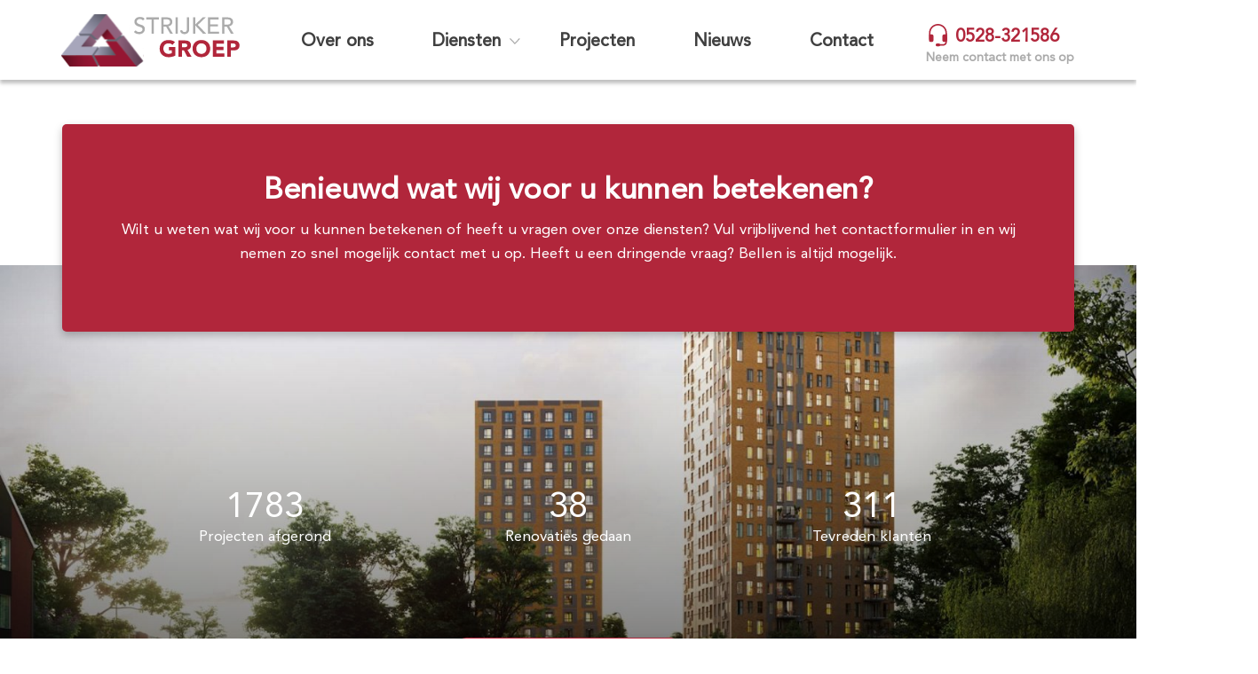

--- FILE ---
content_type: text/html; charset=UTF-8
request_url: https://strijkergroep.nl/category/metselwerk/
body_size: 8174
content:
<!DOCTYPE html>
<html>
<head>



<meta charset="utf-8" />
<meta name="viewport" content="width=device-width, initial-scale=1.0" />
<!-- Google Tag Manager -->
<script>(function(w,d,s,l,i){w[l]=w[l]||[];w[l].push({'gtm.start':
new Date().getTime(),event:'gtm.js'});var f=d.getElementsByTagName(s)[0],
j=d.createElement(s),dl=l!='dataLayer'?'&l='+l:'';j.async=true;j.src=
'https://www.googletagmanager.com/gtm.js?id='+i+dl;f.parentNode.insertBefore(j,f);
})(window,document,'script','dataLayer','GTM-T6C7G8L');</script>
<!-- End Google Tag Manager -->
<script src='https://plugin.yarle.com/assets/plugin.js' data-partnerid='31a5c3b6-ad7d-4a75-b003-902ef8390b30'></script>

	<style>img:is([sizes="auto" i], [sizes^="auto," i]) { contain-intrinsic-size: 3000px 1500px }</style>
	
		<!-- All in One SEO 4.9.3 - aioseo.com -->
		<title>Metselwerk - Strijker Groep</title>
	<meta name="robots" content="max-image-preview:large" />
	<link rel="canonical" href="https://strijkergroep.nl/category/metselwerk/" />
	<link rel="next" href="https://strijkergroep.nl/category/metselwerk/page/2/" />
	<meta name="generator" content="All in One SEO (AIOSEO) 4.9.3" />
		<script type="application/ld+json" class="aioseo-schema">
			{"@context":"https:\/\/schema.org","@graph":[{"@type":"BreadcrumbList","@id":"https:\/\/strijkergroep.nl\/category\/metselwerk\/#breadcrumblist","itemListElement":[{"@type":"ListItem","@id":"https:\/\/strijkergroep.nl#listItem","position":1,"name":"Home","item":"https:\/\/strijkergroep.nl","nextItem":{"@type":"ListItem","@id":"https:\/\/strijkergroep.nl\/category\/metselwerk\/#listItem","name":"Metselwerk"}},{"@type":"ListItem","@id":"https:\/\/strijkergroep.nl\/category\/metselwerk\/#listItem","position":2,"name":"Metselwerk","previousItem":{"@type":"ListItem","@id":"https:\/\/strijkergroep.nl#listItem","name":"Home"}}]},{"@type":"CollectionPage","@id":"https:\/\/strijkergroep.nl\/category\/metselwerk\/#collectionpage","url":"https:\/\/strijkergroep.nl\/category\/metselwerk\/","name":"Metselwerk - Strijker Groep","inLanguage":"nl-NL","isPartOf":{"@id":"https:\/\/strijkergroep.nl\/#website"},"breadcrumb":{"@id":"https:\/\/strijkergroep.nl\/category\/metselwerk\/#breadcrumblist"}},{"@type":"Organization","@id":"https:\/\/strijkergroep.nl\/#organization","name":"Strijker Groep B.V.","description":"Metselbedrijf Strijker - Strijker Afbouw - BrickStrip","url":"https:\/\/strijkergroep.nl\/"},{"@type":"WebSite","@id":"https:\/\/strijkergroep.nl\/#website","url":"https:\/\/strijkergroep.nl\/","name":"Strijker Groep","description":"Metselbedrijf Strijker - Strijker Afbouw - BrickStrip","inLanguage":"nl-NL","publisher":{"@id":"https:\/\/strijkergroep.nl\/#organization"}}]}
		</script>
		<!-- All in One SEO -->

		<!-- This site uses the Google Analytics by MonsterInsights plugin v9.2.2 - Using Analytics tracking - https://www.monsterinsights.com/ -->
		<!-- Opmerking: MonsterInsights is momenteel niet geconfigureerd op deze site. De site eigenaar moet authenticeren met Google Analytics in de MonsterInsights instellingen scherm. -->
					<!-- No tracking code set -->
				<!-- / Google Analytics by MonsterInsights -->
		<style id='classic-theme-styles-inline-css' type='text/css'>
/*! This file is auto-generated */
.wp-block-button__link{color:#fff;background-color:#32373c;border-radius:9999px;box-shadow:none;text-decoration:none;padding:calc(.667em + 2px) calc(1.333em + 2px);font-size:1.125em}.wp-block-file__button{background:#32373c;color:#fff;text-decoration:none}
</style>
<link rel='stylesheet' id='aioseo/css/src/vue/standalone/blocks/table-of-contents/global.scss-css' href='https://strijkergroep.nl/wp-content/plugins/all-in-one-seo-pack/dist/Lite/assets/css/table-of-contents/global.e90f6d47.css?ver=4.9.3' type='text/css' media='all' />
<style id='global-styles-inline-css' type='text/css'>
:root{--wp--preset--aspect-ratio--square: 1;--wp--preset--aspect-ratio--4-3: 4/3;--wp--preset--aspect-ratio--3-4: 3/4;--wp--preset--aspect-ratio--3-2: 3/2;--wp--preset--aspect-ratio--2-3: 2/3;--wp--preset--aspect-ratio--16-9: 16/9;--wp--preset--aspect-ratio--9-16: 9/16;--wp--preset--color--black: #000000;--wp--preset--color--cyan-bluish-gray: #abb8c3;--wp--preset--color--white: #ffffff;--wp--preset--color--pale-pink: #f78da7;--wp--preset--color--vivid-red: #cf2e2e;--wp--preset--color--luminous-vivid-orange: #ff6900;--wp--preset--color--luminous-vivid-amber: #fcb900;--wp--preset--color--light-green-cyan: #7bdcb5;--wp--preset--color--vivid-green-cyan: #00d084;--wp--preset--color--pale-cyan-blue: #8ed1fc;--wp--preset--color--vivid-cyan-blue: #0693e3;--wp--preset--color--vivid-purple: #9b51e0;--wp--preset--gradient--vivid-cyan-blue-to-vivid-purple: linear-gradient(135deg,rgba(6,147,227,1) 0%,rgb(155,81,224) 100%);--wp--preset--gradient--light-green-cyan-to-vivid-green-cyan: linear-gradient(135deg,rgb(122,220,180) 0%,rgb(0,208,130) 100%);--wp--preset--gradient--luminous-vivid-amber-to-luminous-vivid-orange: linear-gradient(135deg,rgba(252,185,0,1) 0%,rgba(255,105,0,1) 100%);--wp--preset--gradient--luminous-vivid-orange-to-vivid-red: linear-gradient(135deg,rgba(255,105,0,1) 0%,rgb(207,46,46) 100%);--wp--preset--gradient--very-light-gray-to-cyan-bluish-gray: linear-gradient(135deg,rgb(238,238,238) 0%,rgb(169,184,195) 100%);--wp--preset--gradient--cool-to-warm-spectrum: linear-gradient(135deg,rgb(74,234,220) 0%,rgb(151,120,209) 20%,rgb(207,42,186) 40%,rgb(238,44,130) 60%,rgb(251,105,98) 80%,rgb(254,248,76) 100%);--wp--preset--gradient--blush-light-purple: linear-gradient(135deg,rgb(255,206,236) 0%,rgb(152,150,240) 100%);--wp--preset--gradient--blush-bordeaux: linear-gradient(135deg,rgb(254,205,165) 0%,rgb(254,45,45) 50%,rgb(107,0,62) 100%);--wp--preset--gradient--luminous-dusk: linear-gradient(135deg,rgb(255,203,112) 0%,rgb(199,81,192) 50%,rgb(65,88,208) 100%);--wp--preset--gradient--pale-ocean: linear-gradient(135deg,rgb(255,245,203) 0%,rgb(182,227,212) 50%,rgb(51,167,181) 100%);--wp--preset--gradient--electric-grass: linear-gradient(135deg,rgb(202,248,128) 0%,rgb(113,206,126) 100%);--wp--preset--gradient--midnight: linear-gradient(135deg,rgb(2,3,129) 0%,rgb(40,116,252) 100%);--wp--preset--font-size--small: 13px;--wp--preset--font-size--medium: 20px;--wp--preset--font-size--large: 36px;--wp--preset--font-size--x-large: 42px;--wp--preset--spacing--20: 0.44rem;--wp--preset--spacing--30: 0.67rem;--wp--preset--spacing--40: 1rem;--wp--preset--spacing--50: 1.5rem;--wp--preset--spacing--60: 2.25rem;--wp--preset--spacing--70: 3.38rem;--wp--preset--spacing--80: 5.06rem;--wp--preset--shadow--natural: 6px 6px 9px rgba(0, 0, 0, 0.2);--wp--preset--shadow--deep: 12px 12px 50px rgba(0, 0, 0, 0.4);--wp--preset--shadow--sharp: 6px 6px 0px rgba(0, 0, 0, 0.2);--wp--preset--shadow--outlined: 6px 6px 0px -3px rgba(255, 255, 255, 1), 6px 6px rgba(0, 0, 0, 1);--wp--preset--shadow--crisp: 6px 6px 0px rgba(0, 0, 0, 1);}:where(.is-layout-flex){gap: 0.5em;}:where(.is-layout-grid){gap: 0.5em;}body .is-layout-flex{display: flex;}.is-layout-flex{flex-wrap: wrap;align-items: center;}.is-layout-flex > :is(*, div){margin: 0;}body .is-layout-grid{display: grid;}.is-layout-grid > :is(*, div){margin: 0;}:where(.wp-block-columns.is-layout-flex){gap: 2em;}:where(.wp-block-columns.is-layout-grid){gap: 2em;}:where(.wp-block-post-template.is-layout-flex){gap: 1.25em;}:where(.wp-block-post-template.is-layout-grid){gap: 1.25em;}.has-black-color{color: var(--wp--preset--color--black) !important;}.has-cyan-bluish-gray-color{color: var(--wp--preset--color--cyan-bluish-gray) !important;}.has-white-color{color: var(--wp--preset--color--white) !important;}.has-pale-pink-color{color: var(--wp--preset--color--pale-pink) !important;}.has-vivid-red-color{color: var(--wp--preset--color--vivid-red) !important;}.has-luminous-vivid-orange-color{color: var(--wp--preset--color--luminous-vivid-orange) !important;}.has-luminous-vivid-amber-color{color: var(--wp--preset--color--luminous-vivid-amber) !important;}.has-light-green-cyan-color{color: var(--wp--preset--color--light-green-cyan) !important;}.has-vivid-green-cyan-color{color: var(--wp--preset--color--vivid-green-cyan) !important;}.has-pale-cyan-blue-color{color: var(--wp--preset--color--pale-cyan-blue) !important;}.has-vivid-cyan-blue-color{color: var(--wp--preset--color--vivid-cyan-blue) !important;}.has-vivid-purple-color{color: var(--wp--preset--color--vivid-purple) !important;}.has-black-background-color{background-color: var(--wp--preset--color--black) !important;}.has-cyan-bluish-gray-background-color{background-color: var(--wp--preset--color--cyan-bluish-gray) !important;}.has-white-background-color{background-color: var(--wp--preset--color--white) !important;}.has-pale-pink-background-color{background-color: var(--wp--preset--color--pale-pink) !important;}.has-vivid-red-background-color{background-color: var(--wp--preset--color--vivid-red) !important;}.has-luminous-vivid-orange-background-color{background-color: var(--wp--preset--color--luminous-vivid-orange) !important;}.has-luminous-vivid-amber-background-color{background-color: var(--wp--preset--color--luminous-vivid-amber) !important;}.has-light-green-cyan-background-color{background-color: var(--wp--preset--color--light-green-cyan) !important;}.has-vivid-green-cyan-background-color{background-color: var(--wp--preset--color--vivid-green-cyan) !important;}.has-pale-cyan-blue-background-color{background-color: var(--wp--preset--color--pale-cyan-blue) !important;}.has-vivid-cyan-blue-background-color{background-color: var(--wp--preset--color--vivid-cyan-blue) !important;}.has-vivid-purple-background-color{background-color: var(--wp--preset--color--vivid-purple) !important;}.has-black-border-color{border-color: var(--wp--preset--color--black) !important;}.has-cyan-bluish-gray-border-color{border-color: var(--wp--preset--color--cyan-bluish-gray) !important;}.has-white-border-color{border-color: var(--wp--preset--color--white) !important;}.has-pale-pink-border-color{border-color: var(--wp--preset--color--pale-pink) !important;}.has-vivid-red-border-color{border-color: var(--wp--preset--color--vivid-red) !important;}.has-luminous-vivid-orange-border-color{border-color: var(--wp--preset--color--luminous-vivid-orange) !important;}.has-luminous-vivid-amber-border-color{border-color: var(--wp--preset--color--luminous-vivid-amber) !important;}.has-light-green-cyan-border-color{border-color: var(--wp--preset--color--light-green-cyan) !important;}.has-vivid-green-cyan-border-color{border-color: var(--wp--preset--color--vivid-green-cyan) !important;}.has-pale-cyan-blue-border-color{border-color: var(--wp--preset--color--pale-cyan-blue) !important;}.has-vivid-cyan-blue-border-color{border-color: var(--wp--preset--color--vivid-cyan-blue) !important;}.has-vivid-purple-border-color{border-color: var(--wp--preset--color--vivid-purple) !important;}.has-vivid-cyan-blue-to-vivid-purple-gradient-background{background: var(--wp--preset--gradient--vivid-cyan-blue-to-vivid-purple) !important;}.has-light-green-cyan-to-vivid-green-cyan-gradient-background{background: var(--wp--preset--gradient--light-green-cyan-to-vivid-green-cyan) !important;}.has-luminous-vivid-amber-to-luminous-vivid-orange-gradient-background{background: var(--wp--preset--gradient--luminous-vivid-amber-to-luminous-vivid-orange) !important;}.has-luminous-vivid-orange-to-vivid-red-gradient-background{background: var(--wp--preset--gradient--luminous-vivid-orange-to-vivid-red) !important;}.has-very-light-gray-to-cyan-bluish-gray-gradient-background{background: var(--wp--preset--gradient--very-light-gray-to-cyan-bluish-gray) !important;}.has-cool-to-warm-spectrum-gradient-background{background: var(--wp--preset--gradient--cool-to-warm-spectrum) !important;}.has-blush-light-purple-gradient-background{background: var(--wp--preset--gradient--blush-light-purple) !important;}.has-blush-bordeaux-gradient-background{background: var(--wp--preset--gradient--blush-bordeaux) !important;}.has-luminous-dusk-gradient-background{background: var(--wp--preset--gradient--luminous-dusk) !important;}.has-pale-ocean-gradient-background{background: var(--wp--preset--gradient--pale-ocean) !important;}.has-electric-grass-gradient-background{background: var(--wp--preset--gradient--electric-grass) !important;}.has-midnight-gradient-background{background: var(--wp--preset--gradient--midnight) !important;}.has-small-font-size{font-size: var(--wp--preset--font-size--small) !important;}.has-medium-font-size{font-size: var(--wp--preset--font-size--medium) !important;}.has-large-font-size{font-size: var(--wp--preset--font-size--large) !important;}.has-x-large-font-size{font-size: var(--wp--preset--font-size--x-large) !important;}
:where(.wp-block-post-template.is-layout-flex){gap: 1.25em;}:where(.wp-block-post-template.is-layout-grid){gap: 1.25em;}
:where(.wp-block-columns.is-layout-flex){gap: 2em;}:where(.wp-block-columns.is-layout-grid){gap: 2em;}
:root :where(.wp-block-pullquote){font-size: 1.5em;line-height: 1.6;}
</style>
<link rel='stylesheet' id='teamkoen-css' href='https://strijkergroep.nl/wp-content/themes/rockwise/assets/css/main.css?ver=1.0' type='text/css' media='all' />
<link rel='stylesheet' id='fancybox-css' href='https://strijkergroep.nl/wp-content/themes/rockwise/assets/css/jquery.fancybox.min.css?ver=1.0' type='text/css' media='all' />
<link rel="icon" href="https://strijkergroep.nl/wp-content/uploads/2021/01/favicon-strijker.png" sizes="32x32" />
<link rel="icon" href="https://strijkergroep.nl/wp-content/uploads/2021/01/favicon-strijker.png" sizes="192x192" />
<link rel="apple-touch-icon" href="https://strijkergroep.nl/wp-content/uploads/2021/01/favicon-strijker.png" />
<meta name="msapplication-TileImage" content="https://strijkergroep.nl/wp-content/uploads/2021/01/favicon-strijker.png" />
		<style type="text/css" id="wp-custom-css">
			.content-services .text {
	padding-top: 15px;
	margin-right: 15px;
	padding-right: 15px;
	padding-bottom: 15px;
}

.service figure {
	width: 40%;
}

.service {
	margin: 10px;
	min-height: 430px;
}

.service .row {
	display: flex;
	flex-direction: column;
}

.service .image {
	height: 190px;
	width: 100%;
}

.service .text {
	padding: 30px;
	margin-bottom: 30px;
}

.service img {
	height: 190px;
}

.service .text .more-link {
	position: absolute;
  bottom: 30px;
}

.content-regular ul {
	margin-left: 0;
}

.service-bg {
	width: 100%;
	height: 200px;
	background-repeat: no-repeat;
	background-size: cover;
}

.gallery {
	margin-top: 250px;
}

@media only screen and (max-width:768px){
	.service .text .more-link {
		display: block;
		position: inherit;
	}
}

.list-blogs {
	margin-top: 50px;
}

.list-blogs .row {
	flex-wrap: wrap;
}

.list-blogs .blog {
	width: 30%;
}

.list-blogs .blog-title {
	font-size: 1.5rem;
	line-height: 2.2rem;
	color: #3F3F3F;
}

.list-blogs .blog figure {
	height: 175px;
	width: 100%;
}

.list-blogs .blog img {
	border-radius: 5px;
	height: 100%;
	object-fit: cover;
	
}

.list-blogs .blog-more {
	display: inline-block;
	padding-right: 30px;
	font-weight: bold;
	width: 120px;
	background: url('https://strijkergroep.nl/wp-content/themes/rockwise/assets/images/arrow-right-red.svg') no-repeat right 5px;
-webkit-transition: width 0.2s ease-in-out;
    -moz-transition: width 0.2s ease-in-out;
    -o-transition: width 0.2s ease-in-out;
    transition: width 0.2s ease-in-out;
}

.list-blogs .blog-more:hover {
	width: 125px;
}

.grecaptcha-badge { 
    visibility: hidden;
}

@media screen and (max-width: 1000px){
	
	.list-blogs .row {
		display: flex;
	}
	.list-blogs .blog {
		width: 45%;
	}
}

@media screen and (max-width: 768px){
	.list-blogs .blog {
		width: 100%;
	}
}		</style>
		
</head>
<body class="archive category category-metselwerk category-10 wp-theme-rockwise">
  <!-- Google Tag Manager (noscript) -->
  <noscript>
    <iframe src="https://www.googletagmanager.com/ns.html?id=GTM-T6C7G8L" height="0" width="0" style="display:none;visibility:hidden"></iframe>
  </noscript>
  <!-- End Google Tag Manager (noscript) -->

    
    <header id="header">

		
<div class="container">
    
    <div class="row row-center">

    	<div class="logo">
    		<a href="https://strijkergroep.nl">
    			<img width="234" height="70" src="https://strijkergroep.nl/wp-content/uploads/2020/09/logo.svg" class="attachment-full size-full" alt="" decoding="async" />    		</a>
    	</div>

    	<nav class="menu main-menu">
    		<ul>
    		    <li id="menu-item-25" class="menu-item menu-item-type-post_type menu-item-object-page menu-item-25"><a href="https://strijkergroep.nl/over-ons/">Over ons</a></li>
<li id="menu-item-26" class="menu-item menu-item-type-post_type menu-item-object-page menu-item-has-children menu-item-26"><a href="https://strijkergroep.nl/diensten/">Diensten</a>
<ul class="sub-menu">
	<li id="menu-item-141" class="menu-item menu-item-type-custom menu-item-object-custom menu-item-141"><a href="http://strijkergroep.nl/diensten/metselwerk/">Metselwerk</a></li>
	<li id="menu-item-143" class="menu-item menu-item-type-custom menu-item-object-custom menu-item-143"><a href="http://strijkergroep.nl/diensten/brickstrip/">BrickStrip</a></li>
	<li id="menu-item-1332" class="menu-item menu-item-type-post_type menu-item-object-page menu-item-1332"><a href="https://strijkergroep.nl/diensten/brickstrip/brickstrip-falk-1000-tr-carrier/">BrickStrip®/FALK 1000 TR Carrier</a></li>
	<li id="menu-item-1239" class="menu-item menu-item-type-post_type menu-item-object-page menu-item-1239"><a href="https://strijkergroep.nl/diensten/rd-panel-plus/">Rd-Panel+ StoneSystem</a></li>
	<li id="menu-item-1447" class="menu-item menu-item-type-post_type menu-item-object-page menu-item-1447"><a href="https://strijkergroep.nl/diensten/voegwerken/">Voegwerken</a></li>
</ul>
</li>
<li id="menu-item-27" class="menu-item menu-item-type-post_type menu-item-object-page menu-item-27"><a href="https://strijkergroep.nl/projecten/">Projecten</a></li>
<li id="menu-item-752" class="menu-item menu-item-type-post_type menu-item-object-page menu-item-752"><a href="https://strijkergroep.nl/nieuws/">Nieuws</a></li>
<li id="menu-item-28" class="menu-item menu-item-type-post_type menu-item-object-page menu-item-28"><a href="https://strijkergroep.nl/contact/">Contact</a></li>
    		</ul>
    	</nav>

    	<div class="header-contact">
		    <a href="tel:0528-321586">
				<svg width="27" height="27" viewBox="0 0 27 27" fill="none" xmlns="http://www.w3.org/2000/svg">
					<g clip-path="url(#clip0)">
					<path fill-rule="evenodd" clip-rule="evenodd" d="M13.5 1.6875C11.2622 1.6875 9.11612 2.57645 7.53379 4.15879C5.95145 5.74112 5.0625 7.88724 5.0625 10.125V17.7188H3.375V10.125C3.375 8.79537 3.63689 7.47875 4.14572 6.25033C4.65455 5.02191 5.40035 3.90574 6.34054 2.96554C7.28074 2.02535 8.39691 1.27955 9.62533 0.77072C10.8538 0.261891 12.1704 0 13.5 0C14.8296 0 16.1462 0.261891 17.3747 0.77072C18.6031 1.27955 19.7193 2.02535 20.6595 2.96554C21.5996 3.90574 22.3455 5.02191 22.8543 6.25033C23.3631 7.47875 23.625 8.79537 23.625 10.125V17.7188H21.9375V10.125C21.9375 9.01697 21.7193 7.91979 21.2952 6.89611C20.8712 5.87242 20.2497 4.94228 19.4662 4.15879C18.6827 3.37529 17.7526 2.75379 16.7289 2.32977C15.7052 1.90574 14.608 1.6875 13.5 1.6875Z" fill="#B1263B"/>
					<path d="M18.5625 13.5C18.5625 13.0524 18.7403 12.6232 19.0568 12.3068C19.3732 11.9903 19.8024 11.8125 20.25 11.8125H23.625V18.5625C23.625 19.0101 23.4472 19.4393 23.1307 19.7557C22.8143 20.0722 22.3851 20.25 21.9375 20.25H20.25C19.8024 20.25 19.3732 20.0722 19.0568 19.7557C18.7403 19.4393 18.5625 19.0101 18.5625 18.5625V13.5ZM8.4375 13.5C8.4375 13.0524 8.25971 12.6232 7.94324 12.3068C7.62677 11.9903 7.19755 11.8125 6.75 11.8125H3.375V18.5625C3.375 19.0101 3.55279 19.4393 3.86926 19.7557C4.18572 20.0722 4.61495 20.25 5.0625 20.25H6.75C7.19755 20.25 7.62677 20.0722 7.94324 19.7557C8.25971 19.4393 8.4375 19.0101 8.4375 18.5625V13.5Z" fill="#B1263B"/>
					<path fill-rule="evenodd" clip-rule="evenodd" d="M22.7812 14.3438C23.005 14.3438 23.2196 14.4326 23.3779 14.5909C23.5361 14.7491 23.625 14.9637 23.625 15.1875V20.25C23.625 21.3689 23.1805 22.4419 22.3894 23.2331C21.5982 24.0243 20.5251 24.4688 19.4062 24.4688H13.5C13.2762 24.4688 13.0616 24.3799 12.9034 24.2216C12.7451 24.0634 12.6562 23.8488 12.6562 23.625C12.6562 23.4012 12.7451 23.1866 12.9034 23.0284C13.0616 22.8701 13.2762 22.7812 13.5 22.7812H19.4062C20.0776 22.7812 20.7214 22.5146 21.1961 22.0399C21.6708 21.5652 21.9375 20.9213 21.9375 20.25V15.1875C21.9375 14.9637 22.0264 14.7491 22.1846 14.5909C22.3429 14.4326 22.5575 14.3438 22.7812 14.3438Z" fill="#B1263B"/>
					<path d="M10.9688 23.625C10.9688 23.1774 11.1465 22.7482 11.463 22.4318C11.7795 22.1153 12.2087 21.9375 12.6562 21.9375H14.3438C14.7913 21.9375 15.2205 22.1153 15.537 22.4318C15.8535 22.7482 16.0312 23.1774 16.0312 23.625C16.0312 24.0726 15.8535 24.5018 15.537 24.8182C15.2205 25.1347 14.7913 25.3125 14.3438 25.3125H12.6562C12.2087 25.3125 11.7795 25.1347 11.463 24.8182C11.1465 24.5018 10.9688 24.0726 10.9688 23.625Z" fill="#B1263B"/>
					</g>
					<defs>
					<clipPath id="clip0">
					<rect width="27" height="27" fill="white"/>
					</clipPath>
					</defs>
				</svg>
				0528-321586			</a>
			<span>Neem contact met ons op</span>
    	</div>

    	<a class="menu-toggle" href="#">
    		<span></span>
    		<span></span>
    		<span></span>
    	</a>

    </div>

    <nav class="menu mobile-menu pt-20">
        <ul>
            <li class="menu-item menu-item-type-post_type menu-item-object-page menu-item-25"><a href="https://strijkergroep.nl/over-ons/">Over ons</a></li>
<li class="menu-item menu-item-type-post_type menu-item-object-page menu-item-has-children menu-item-26"><a href="https://strijkergroep.nl/diensten/">Diensten</a>
<ul class="sub-menu">
	<li class="menu-item menu-item-type-custom menu-item-object-custom menu-item-141"><a href="http://strijkergroep.nl/diensten/metselwerk/">Metselwerk</a></li>
	<li class="menu-item menu-item-type-custom menu-item-object-custom menu-item-143"><a href="http://strijkergroep.nl/diensten/brickstrip/">BrickStrip</a></li>
	<li class="menu-item menu-item-type-post_type menu-item-object-page menu-item-1332"><a href="https://strijkergroep.nl/diensten/brickstrip/brickstrip-falk-1000-tr-carrier/">BrickStrip®/FALK 1000 TR Carrier</a></li>
	<li class="menu-item menu-item-type-post_type menu-item-object-page menu-item-1239"><a href="https://strijkergroep.nl/diensten/rd-panel-plus/">Rd-Panel+ StoneSystem</a></li>
	<li class="menu-item menu-item-type-post_type menu-item-object-page menu-item-1447"><a href="https://strijkergroep.nl/diensten/voegwerken/">Voegwerken</a></li>
</ul>
</li>
<li class="menu-item menu-item-type-post_type menu-item-object-page menu-item-27"><a href="https://strijkergroep.nl/projecten/">Projecten</a></li>
<li class="menu-item menu-item-type-post_type menu-item-object-page menu-item-752"><a href="https://strijkergroep.nl/nieuws/">Nieuws</a></li>
<li class="menu-item menu-item-type-post_type menu-item-object-page menu-item-28"><a href="https://strijkergroep.nl/contact/">Contact</a></li>
        </ul>
    </nav>

</div>
	</header>
<section class="content-regular text-center text-white pt-50">

	
<div class="container">

	<div class="content-inner bg-red">

		<h2>Benieuwd wat wij voor u kunnen betekenen?</h2>
<p>Wilt u weten wat wij voor u kunnen betekenen of heeft u vragen over onze diensten? Vul vrijblijvend het contactformulier in en wij nemen zo snel mogelijk contact met u op. Heeft u een dringende vraag? Bellen is altijd mogelijk.</p>

	</div>

</div>

<div class="cta-banner">

	<figure>
		<img width="2048" height="1152" src="https://strijkergroep.nl/wp-content/uploads/2021/01/metselwerken-appartementen.jpg" class="attachment-full size-full" alt="" decoding="async" loading="lazy" srcset="https://strijkergroep.nl/wp-content/uploads/2021/01/metselwerken-appartementen.jpg 2048w, https://strijkergroep.nl/wp-content/uploads/2021/01/metselwerken-appartementen-300x169.jpg 300w, https://strijkergroep.nl/wp-content/uploads/2021/01/metselwerken-appartementen-1024x576.jpg 1024w, https://strijkergroep.nl/wp-content/uploads/2021/01/metselwerken-appartementen-768x432.jpg 768w, https://strijkergroep.nl/wp-content/uploads/2021/01/metselwerken-appartementen-1536x864.jpg 1536w" sizes="auto, (max-width: 2048px) 100vw, 2048px" />	</figure>

	
	<div class="container">

		<ul class="pt-150">
						<li>
				<span>1783</span>
				<p>Projecten afgerond</p>
			</li>
		    			<li>
				<span>38</span>
				<p>Renovaties gedaan</p>
			</li>
		    			<li>
				<span>311</span>
				<p>Tevreden klanten</p>
			</li>
		    		</ul>

		<a class="btn btn--red" href="/contact/">Contact opnemen</a>

		<div class="cta-text text-grey">
			Wij zijn erg trots op al onze projecten. Wij vertellen u graag meer over projecten die recentelijk met tevreden klanten zijn afgerond.		</div>

	</div>

	
</div>
</section>

<section class="content-regular text-black pt-200">

	
<div class="container">

	
		<h2 class="text-center">
			Recente projecten
		</h2>

	
	<div class="row">

		
		<div class="project">
			<figure class="mb-20">
				<a href="https://strijkergroep.nl/project/gevelproject-het-hoge-land-college-uithuizen/">
					<img width="1080" height="549" src="https://strijkergroep.nl/wp-content/uploads/2024/11/WhatsApp-Image-2024-11-23-at-15.22.32.jpeg" class="attachment-post-thumbnail size-post-thumbnail wp-post-image" alt="Gevelproject Het Hoge Land College - Uithuizen" decoding="async" loading="lazy" srcset="https://strijkergroep.nl/wp-content/uploads/2024/11/WhatsApp-Image-2024-11-23-at-15.22.32.jpeg 1080w, https://strijkergroep.nl/wp-content/uploads/2024/11/WhatsApp-Image-2024-11-23-at-15.22.32-300x153.jpeg 300w, https://strijkergroep.nl/wp-content/uploads/2024/11/WhatsApp-Image-2024-11-23-at-15.22.32-1024x521.jpeg 1024w, https://strijkergroep.nl/wp-content/uploads/2024/11/WhatsApp-Image-2024-11-23-at-15.22.32-768x390.jpeg 768w" sizes="auto, (max-width: 1080px) 100vw, 1080px" />				</a>
			</figure>
			<p class="project-title">
				Gevelproject Het Hoge Land College &#8211; Uithuizen			</p>
			<a class="project-more" href="https://strijkergroep.nl/project/gevelproject-het-hoge-land-college-uithuizen/">
				Bekijk project
			</a>
		</div>

	    
		<div class="project">
			<figure class="mb-20">
				<a href="https://strijkergroep.nl/project/metselproject-vries/">
					<img width="2560" height="1920" src="https://strijkergroep.nl/wp-content/uploads/2024/11/IMG_9894-1-1-scaled.jpeg" class="attachment-post-thumbnail size-post-thumbnail wp-post-image" alt="" decoding="async" loading="lazy" srcset="https://strijkergroep.nl/wp-content/uploads/2024/11/IMG_9894-1-1-scaled.jpeg 2560w, https://strijkergroep.nl/wp-content/uploads/2024/11/IMG_9894-1-1-300x225.jpeg 300w, https://strijkergroep.nl/wp-content/uploads/2024/11/IMG_9894-1-1-1024x768.jpeg 1024w, https://strijkergroep.nl/wp-content/uploads/2024/11/IMG_9894-1-1-768x576.jpeg 768w, https://strijkergroep.nl/wp-content/uploads/2024/11/IMG_9894-1-1-1536x1152.jpeg 1536w, https://strijkergroep.nl/wp-content/uploads/2024/11/IMG_9894-1-1-2048x1536.jpeg 2048w" sizes="auto, (max-width: 2560px) 100vw, 2560px" />				</a>
			</figure>
			<p class="project-title">
				Metselproject Vries			</p>
			<a class="project-more" href="https://strijkergroep.nl/project/metselproject-vries/">
				Bekijk project
			</a>
		</div>

	    
		<div class="project">
			<figure class="mb-20">
				<a href="https://strijkergroep.nl/project/nieuwbouw-2-panden-leusden/">
					<img width="2048" height="2048" src="https://strijkergroep.nl/wp-content/uploads/2024/06/WhatsApp-Image-2024-06-28-at-19.52.45.jpeg" class="attachment-post-thumbnail size-post-thumbnail wp-post-image" alt="" decoding="async" loading="lazy" srcset="https://strijkergroep.nl/wp-content/uploads/2024/06/WhatsApp-Image-2024-06-28-at-19.52.45.jpeg 2048w, https://strijkergroep.nl/wp-content/uploads/2024/06/WhatsApp-Image-2024-06-28-at-19.52.45-300x300.jpeg 300w, https://strijkergroep.nl/wp-content/uploads/2024/06/WhatsApp-Image-2024-06-28-at-19.52.45-1024x1024.jpeg 1024w, https://strijkergroep.nl/wp-content/uploads/2024/06/WhatsApp-Image-2024-06-28-at-19.52.45-150x150.jpeg 150w, https://strijkergroep.nl/wp-content/uploads/2024/06/WhatsApp-Image-2024-06-28-at-19.52.45-768x768.jpeg 768w, https://strijkergroep.nl/wp-content/uploads/2024/06/WhatsApp-Image-2024-06-28-at-19.52.45-1536x1536.jpeg 1536w" sizes="auto, (max-width: 2048px) 100vw, 2048px" />				</a>
			</figure>
			<p class="project-title">
				Nieuwbouw 2 panden &#8211; Leusden			</p>
			<a class="project-more" href="https://strijkergroep.nl/project/nieuwbouw-2-panden-leusden/">
				Bekijk project
			</a>
		</div>

	    
	</div>

</div>


</section>

<footer id="footer" class="mt-50">

	
<div class="container">

	<div class="content-inner bg-white">

		<div class="row">

			<div class="contact-block">

				<h4 class="block-title pb-20">Snel antwoord op je vraag?</h4>

				<ul class="mb-30">
					<li>
						<a href="tel: 0528-321586"><span><svg width="27" height="27" viewBox="0 0 27 27" fill="none" xmlns="http://www.w3.org/2000/svg">
						<g clip-path="url(#clip0)">
						<path fill-rule="evenodd" clip-rule="evenodd" d="M13.5 1.6875C11.2622 1.6875 9.11612 2.57645 7.53379 4.15879C5.95145 5.74112 5.0625 7.88724 5.0625 10.125V17.7188H3.375V10.125C3.375 8.79537 3.63689 7.47875 4.14572 6.25033C4.65455 5.02191 5.40035 3.90574 6.34054 2.96554C7.28074 2.02535 8.39691 1.27955 9.62533 0.77072C10.8538 0.261891 12.1704 0 13.5 0C14.8296 0 16.1462 0.261891 17.3747 0.77072C18.6031 1.27955 19.7193 2.02535 20.6595 2.96554C21.5996 3.90574 22.3455 5.02191 22.8543 6.25033C23.3631 7.47875 23.625 8.79537 23.625 10.125V17.7188H21.9375V10.125C21.9375 9.01697 21.7193 7.91979 21.2952 6.89611C20.8712 5.87242 20.2497 4.94228 19.4662 4.15879C18.6827 3.37529 17.7526 2.75379 16.7289 2.32977C15.7052 1.90574 14.608 1.6875 13.5 1.6875Z" fill="#B1263B"/>
						<path d="M18.5625 13.5C18.5625 13.0524 18.7403 12.6232 19.0568 12.3068C19.3732 11.9903 19.8024 11.8125 20.25 11.8125H23.625V18.5625C23.625 19.0101 23.4472 19.4393 23.1307 19.7557C22.8143 20.0722 22.3851 20.25 21.9375 20.25H20.25C19.8024 20.25 19.3732 20.0722 19.0568 19.7557C18.7403 19.4393 18.5625 19.0101 18.5625 18.5625V13.5ZM8.4375 13.5C8.4375 13.0524 8.25971 12.6232 7.94324 12.3068C7.62677 11.9903 7.19755 11.8125 6.75 11.8125H3.375V18.5625C3.375 19.0101 3.55279 19.4393 3.86926 19.7557C4.18572 20.0722 4.61495 20.25 5.0625 20.25H6.75C7.19755 20.25 7.62677 20.0722 7.94324 19.7557C8.25971 19.4393 8.4375 19.0101 8.4375 18.5625V13.5Z" fill="#B1263B"/>
						<path fill-rule="evenodd" clip-rule="evenodd" d="M22.7812 14.3438C23.005 14.3438 23.2196 14.4326 23.3779 14.5909C23.5361 14.7491 23.625 14.9637 23.625 15.1875V20.25C23.625 21.3689 23.1805 22.4419 22.3894 23.2331C21.5982 24.0243 20.5251 24.4688 19.4062 24.4688H13.5C13.2762 24.4688 13.0616 24.3799 12.9034 24.2216C12.7451 24.0634 12.6562 23.8488 12.6562 23.625C12.6562 23.4012 12.7451 23.1866 12.9034 23.0284C13.0616 22.8701 13.2762 22.7812 13.5 22.7812H19.4062C20.0776 22.7812 20.7214 22.5146 21.1961 22.0399C21.6708 21.5652 21.9375 20.9213 21.9375 20.25V15.1875C21.9375 14.9637 22.0264 14.7491 22.1846 14.5909C22.3429 14.4326 22.5575 14.3438 22.7812 14.3438Z" fill="#B1263B"/>
						<path d="M10.9688 23.625C10.9688 23.1774 11.1465 22.7482 11.463 22.4318C11.7795 22.1153 12.2087 21.9375 12.6562 21.9375H14.3438C14.7913 21.9375 15.2205 22.1153 15.537 22.4318C15.8535 22.7482 16.0312 23.1774 16.0312 23.625C16.0312 24.0726 15.8535 24.5018 15.537 24.8182C15.2205 25.1347 14.7913 25.3125 14.3438 25.3125H12.6562C12.2087 25.3125 11.7795 25.1347 11.463 24.8182C11.1465 24.5018 10.9688 24.0726 10.9688 23.625Z" fill="#B1263B"/>
						</g>
						<defs>
						<clipPath id="clip0">
						<rect width="27" height="27" fill="white"/>
						</clipPath>
						</defs>
				        </svg></span> 0528-321586</a>
				    </li>
					<li>
						<a href="mailto:info@metselbedrijfstrijker.nl"><span><svg width="27" height="27" viewBox="0 0 22 22" fill="none" xmlns="http://www.w3.org/2000/svg">
						<path fill-rule="evenodd" clip-rule="evenodd" d="M0 5.5C0 4.77065 0.289731 4.07118 0.805456 3.55546C1.32118 3.03973 2.02065 2.75 2.75 2.75H19.25C19.9793 2.75 20.6788 3.03973 21.1945 3.55546C21.7103 4.07118 22 4.77065 22 5.5V16.5C22 17.2293 21.7103 17.9288 21.1945 18.4445C20.6788 18.9603 19.9793 19.25 19.25 19.25H2.75C2.02065 19.25 1.32118 18.9603 0.805456 18.4445C0.289731 17.9288 0 17.2293 0 16.5V5.5ZM2.75 4.125C2.38533 4.125 2.03559 4.26987 1.77773 4.52773C1.51987 4.78559 1.375 5.13533 1.375 5.5V5.79838L11 11.5734L20.625 5.79838V5.5C20.625 5.13533 20.4801 4.78559 20.2223 4.52773C19.9644 4.26987 19.6147 4.125 19.25 4.125H2.75ZM20.625 7.40162L14.0827 11.3272L20.625 15.2818V7.403V7.40162ZM20.5782 16.8589L12.7476 12.1275L11 13.1766L9.251 12.1275L1.42175 16.8575C1.5004 17.1496 1.67317 17.4076 1.9133 17.5915C2.15342 17.7755 2.44751 17.8751 2.75 17.875H19.25C19.5523 17.8752 19.8463 17.7758 20.0864 17.5921C20.3265 17.4084 20.4993 17.1507 20.5782 16.8589ZM1.375 15.2818L7.91725 11.3272L1.375 7.40162V15.2804V15.2818Z" fill="#B1263B"/>
						</svg></span>info@metselbedrijfstrijker.nl</a>
					</li>
				</ul>

				<a class="btn btn--red" target="" href="/contact/">Contact opnemen</a>

			</div>

			<div class="address-block">

				<h4 class="block-title pb-20">Waar zijn wij gevestigd</h4>

				<p class="text-grey mb-20">
					Industrieweg 70<br />
7903AK Hoogeveen				</p>

				<a target="_blank" href="https://maps.app.goo.gl/xfuwsP4TXBxZyT5M6">Plan uw route</a>

			</div>

			<div class="footer-block"><h4 class="block-title pb-20">Meer informatie</h4><div class="menu-footer-menu-container"><ul id="menu-footer-menu" class="menu"><li id="menu-item-148" class="menu-item menu-item-type-post_type menu-item-object-page menu-item-148"><a href="https://strijkergroep.nl/over-ons/">Over ons</a></li>
<li id="menu-item-1465" class="menu-item menu-item-type-custom menu-item-object-custom menu-item-1465"><a href="https://strijkergroep.nl/werkenbij">Werken bij</a></li>
<li id="menu-item-149" class="menu-item menu-item-type-post_type menu-item-object-page menu-item-149"><a href="https://strijkergroep.nl/diensten/">Diensten</a></li>
<li id="menu-item-150" class="menu-item menu-item-type-post_type menu-item-object-page menu-item-150"><a href="https://strijkergroep.nl/projecten/">Projecten</a></li>
<li id="menu-item-151" class="menu-item menu-item-type-post_type menu-item-object-page menu-item-151"><a href="https://strijkergroep.nl/contact/">Contact</a></li>
<li id="menu-item-883" class="menu-item menu-item-type-custom menu-item-object-custom menu-item-883"><a href="https://strijkergroep.nl/sitemap.xml">Sitemap</a></li>
</ul></div></div>
		</div>

	</div>

</div>
</footer>

<footer id="socket">

	
<div class="container">

	<div class="logo text-center pt-50">
		<img width="234" height="70" src="https://strijkergroep.nl/wp-content/uploads/2020/09/socket-logo.svg" class="attachment-full size-full" alt="" decoding="async" loading="lazy" />	</div>

	
	<ul class="text-center mt-50 pb-30">

		
		    <li><a target="" href="/privacyverklaring/">Privacyverklaring</a></li>

	     
		    <li><a target="" href="/algemene-voorwaarden/">Algemene voorwaarden</a></li>

	     
	</ul>

	
</div>

</footer>

<script type="speculationrules">
{"prefetch":[{"source":"document","where":{"and":[{"href_matches":"\/*"},{"not":{"href_matches":["\/wp-*.php","\/wp-admin\/*","\/wp-content\/uploads\/*","\/wp-content\/*","\/wp-content\/plugins\/*","\/wp-content\/themes\/rockwise\/*","\/*\\?(.+)"]}},{"not":{"selector_matches":"a[rel~=\"nofollow\"]"}},{"not":{"selector_matches":".no-prefetch, .no-prefetch a"}}]},"eagerness":"conservative"}]}
</script>
<script type="text/javascript" src="https://code.jquery.com/jquery-1.12.4.min.js?ver=1.12.4" id="jquery-js"></script>
<script type="text/javascript" src="https://strijkergroep.nl/wp-content/themes/rockwise/assets/js/jquery.fancybox.min.js?ver=3.5.7" id="fancybox-js"></script>
<script type="text/javascript" src="https://strijkergroep.nl/wp-content/themes/rockwise/assets/js/superfish.js?ver=1.0" id="superfish-js"></script>
<script type="text/javascript" src="https://strijkergroep.nl/wp-content/themes/rockwise/assets/js/main.js?ver=1.0" id="main-js"></script>
</body>
</html>

--- FILE ---
content_type: text/css
request_url: https://strijkergroep.nl/wp-content/themes/rockwise/assets/css/main.css?ver=1.0
body_size: 4113
content:
/**
 * Rockwise - Wordpress theme
 *
 * @authors   Niek Heerink
 * @version   1.0
 * @generated 2020-08-28
 * @copyright (c) 2020 Rockwise
 * @license   All Rights Reserved
 */

 /* Fonts
   ========================================================================== */

@font-face {
    font-family: 'Avenir 85';
    src: url('../fonts/Avenir-Heavy.woff2') format('woff2'),
        url('../fonts/Avenir-Heavy.woff') format('woff');
    font-weight: bold;
    font-style: normal;
    font-display: swap;
}

@font-face {
    font-family: 'Avenir';
    src: url('../fonts/Avenir-Roman.woff2') format('woff2'),
        url('../fonts/Avenir-Roman.woff') format('woff');
    font-weight: normal;
    font-style: normal;
    font-display: swap;
}

/* Globals
   ========================================================================== */

* {
	padding: 0;
	margin: 0;
}

*, *:before, *:after {
    box-sizing: border-box;
}

html {
	overflow-x: hidden;
}

html, body {
	line-height: 1;
	font-family: 'Avenir';
	-webkit-font-smoothing: antialiased;
	-moz-osx-font-smoothing: grayscale;
}

img {
	max-width: 100%;
	height: auto;
	display: block;
}

iframe {
	max-width: 100%;
	border-radius: 5px;
	border: 0;
}

blockquote:before, blockquote:after,
q:before, q:after {
	content: '';
	content: none;
}

table {
	border-collapse: collapse;
	border-spacing: 0;
}

a, a:before, a:after, button, input[type="submit"] {
	-webkit-transition: all .3s ease-in-out;
	transition: all .3s ease-in-out;
}

input[type="submit"], button {
	appearance: none;
	-webkit-appearance: none;
	-moz-appearance: none;
}

input[type="text"],
input[type="tel"],
input[type="email"],
input[type="search"],
textarea {
	appearance: none;
	-webkit-appearance: none;
	-moz-appearance: none;
}

/* Container
   ========================================================================== */

.container {
	position: relative;
	z-index: 1;
	width: 100%;
	max-width: 1170px;
	margin: auto;
	padding-left: 15px;
	padding-right: 15px;
}

/* Row
   ========================================================================== */

.row {
	display: flex;
	justify-content: space-between;
}

.row-center {
    align-items: center;
}

/* Alignments
   ========================================================================== */

.alignright {
	float: right;
}

.alignleft {
	float: left;
}

.aligncenter {
	display: block;
	margin: auto;
	text-align: center;
	clear: both;
}

.text-center {
	text-align: center;
}

/* Spacers padding
   ========================================================================== */

.pt-10 {
	padding-top: 10px;
}

.pt-20 {
	padding-top: 20px;
}

.pt-30 {
	padding-top: 30px;
}

.pt-40 {
	padding-top: 40px;
}

.pt-50 {
	padding-top: 50px;
}

.pt-75 {
	padding-top: 75px;
}

.pt-100 {
	padding-top: 100px;
}

.pt-150 {
	padding-top: 150px;
}

.pt-200 {
	padding-top: 200px;
}

.pb-10 {
	padding-bottom: 10px;
}

.pb-20 {
	padding-bottom: 20px;
}

.pb-30 {
	padding-bottom: 30px;
}

.pb-40 {
	padding-bottom: 40px;
}

.pb-50 {
	padding-bottom: 50px;
}

.pb-75 {
	padding-bottom: 75px;
}

.pb-100 {
	padding-bottom: 100px;
}

.pb-150 {
	padding-bottom: 150px;
}

.pb-200 {
	padding-bottom: 200px;
}

/* Spacers margin
   ========================================================================== */

.mt-10 {
	margin-top: 10px;
}

.mt-20 {
	margin-top: 20px;
}

.mt-30 {
	margin-top: 30px;
}

.mt-40 {
	margin-top: 40px;
}

.mt-50 {
	margin-top: 50px;
}

.mt-75 {
	margin-top: 75px;
}

.mt-100 {
	margin-top: 100px;
}

.mt-150 {
	margin-top: 150px;
}

.mt-200 {
	margin-top: 200px;
}

.mb-10 {
	margin-bottom: 10px;
}

.mb-20 {
	margin-bottom: 20px;
}

.mb-30 {
	margin-bottom: 30px;
}

.mb-40 {
	margin-bottom: 40px;
}

.mb-50 {
	margin-bottom: 50px;
}

.mb-75 {
	margin-bottom: 75px;
}

.mb-100 {
	margin-bottom: 100px;
}

.mb-150 {
	margin-bottom: 150px;
}

.mb-200 {
	margin-bottom: 200px;
}

/* Colors
   ========================================================================== */

.green .page-hero:before {
	display: none;
}

.green .main-menu ul li a {
	color: #4B9097 !important;
}

.green .main-menu ul li a:hover,
.green .main-menu > ul > li.current-menu-item > a,
.green .main-menu > ul > li:hover > a {
	color: #4B9097 !important;
}

.green .header-contact a,
.green p a,
.green ul li a,
.green #footer a,
.green .project .project-more {
	color: #4B9097 !important;
}

.green svg path {
	fill: #4B9097;
}

.green .bg-red,
.green .btn--red,
.green #socket:after,
.green #socket {
	background-color: #4B9097 !important;
}

.green #socket ul li a {
	color: #FFF !important;
}

.green .project .project-more,
.green #footer .address-block a {
	background: url(../images/arrow-right-green.svg) no-repeat right 5px;
}

.green #footer .footer-block ul li a {
	background: url(../images/chevron-right-green.svg) no-repeat left 7px;
}

.green #footer .btn {
	color: #FFF !important;
}

/* Headings
   ========================================================================== */

h1, h2, h3, h4, h5, h6 {
	color: #3F3F3F;
}

/* Buttons
   ========================================================================== */

.btn {
	display: inline-block;
	width: 250px;
	position: relative;
	box-shadow: 0px 4px 10px rgba(0, 0, 0, 0.2);
	border-radius: 10px;
	padding: 15px 25px 15px 15px;
	text-align: center;
	font-weight: bold;
	text-decoration: none;
}

.btn--red {
	background: #b1263b url(../images/arrow-right-white.svg) no-repeat 94% 20px;
	color: #FFF !important;
}

.btn--red:hover {
	background: #cc4b5f url(../images/arrow-right-white.svg) no-repeat 96% 20px;
}

/* Content colors
   ========================================================================== */

.text-grey {
	color: #ABABAB;
}

.text-white {
	color: #FFF;
}

.text-black {
	color: #3F3F3F;
}

/* Content backgrounds
   ========================================================================== */

.bg-white {
	background: #FFF;
}

.bg-red {
	background: #B1263B;
}

/* Content inner
   ========================================================================== */

.content-inner {
	padding: 50px;
	box-shadow: 0px 4px 10px rgba(0, 0, 0, 0.25);
	border-radius: 5px;
}

.inner-text {
	padding: 0 100px;
}

/* Default content
   ========================================================================== */

.content-regular {
	font-size: 1.0625rem;
	line-height: 1.725rem;
}

.content-regular .content {
	width: 45%;
}

.content-regular h1 {
	font-size: 2.5rem;
	line-height: 3.2rem;
	margin-bottom: 40px;
}

.content-regular h2 {
	font-size: 2.125rem;
	line-height: 2.825rem;
	margin-bottom: 40px;
}

.content-regular h3 {
	font-size: 1.75rem;
	line-height: 2.45rem;
	margin-bottom: 40px;
}

.content-regular p,
.content-regular ul,
.content-regular ol {
	margin-bottom: 25px;
}

.content-regular ul,
.content-regular ol {
	margin-left: 30px;
}

/* Header
   ========================================================================== */

#header {
	position: sticky;
	z-index: 9999;
	left: 0;
	top: 0;
	width: 100%;
	background: #FFF;
	box-shadow: 0px 4px 4px rgba(0, 0, 0, 0.25);
	padding: 10px 0;
}

/* Logo
   ========================================================================== */

.logo {
	max-width: 234px;
}

#socket .logo {
	margin: auto;
}

/* Menu
   ========================================================================== */

.main-menu {
	font-size: 1.25rem;
	font-weight: bold;
}

.main-menu > ul > li {
	position: relative;
	display: inline-block;
	margin-left: 60px;
}

.main-menu ul li:first-child {
	margin-left: 0;
}

.main-menu > ul > li.menu-item-has-children:after {
	content: '';
	position: absolute;
	right: -22px;
	top: 8px;
	width: 12px;
	height: 12px;
	background: url(../images/arrow-down-grey.svg) no-repeat;
	background-size: contain;
}

.main-menu ul li a {
	color: #3F3F3F;
	text-decoration: none;
}

.main-menu ul li a:hover,
.main-menu  > ul > li:hover > a,
.main-menu > ul > li.current-menu-item > a {
	color: #B1263B;
}

.main-menu ul ul {
	display: none;
	position: absolute;
	left: 0;
	top: 40px;
	background: #FFF;
	padding: 15px 20px;
	width: 250px;
	box-shadow: 0px 4px 10px rgba(0, 0, 0, 0.25);
	border-radius: 5px;
}

.main-menu ul ul li {
	list-style-type: none;
	margin-bottom: 10px;
}

.main-menu ul ul li:last-child {
	margin-bottom: 0;
}

/* Contact
   ========================================================================== */

.header-contact a {
	display: block;
	font-size: 1.25rem;
	font-weight: bold;
	text-decoration: none;
	margin-bottom: 7px;
	color: #B1263B;
}

.header-contact a svg {
	position: relative;
	top: 7px;
}

.header-contact a:hover {
	opacity: .7;
}

.header-contact span {
	display: block;
	color: #ABABAB;
	font-weight: bold;
	font-size: 0.875rem;
}

/* Hero
   ========================================================================== */

.page-hero {
	position: relative;
	z-index: 0;
	width: 100%;
	height: 800px;
	overflow: hidden;
}

.home .page-hero {
	height: 900px;
}

.page-hero .container {
	z-index: 3;
	height: 100%;
}

.page-hero:before {
	content: '';
	position: absolute;
	z-index: 1;
	left: 0;
	top: 0;
	width: 100%;
	height: 100%;
	background: linear-gradient(360deg, rgba(70, 10, 19, 0.94) -13.6%, rgba(137, 37, 52, 0.51) 70.94%);
}

.page-hero:after {
	content: '';
	position: absolute;
	z-index: 2;
	left: -10%;
	bottom: -100px;
	width: 120%;
	height: 200px;
	background: #FFF;
	transform: rotate(-4deg);
}

.page-hero .hero-image {
	position: absolute;
	left: 0;
	top: 0;
	width: 100%;
	height: 100%;
}

.page-hero .hero-image img {
	width: 100%;
	height: 100%;
	object-fit: cover;
}

.page-hero .content {
	display: flex;
	flex-direction: column;
	justify-content: center;
	position: absolute;
	left: 0;
	right: 0;
	top: 0;
	width: 100%;
	max-width: 600px;
	height: 100%;
	padding: 0 15px;
	font-weight: bold;
	font-size: 1.25rem;
	line-height: 1.725rem;
}

.page-hero .content .hero-title {
	color: #FFF;
	margin-bottom: 30px;
}

.page-hero .content.text-center {
	position: relative;
	margin: auto;
}

.page-hero .content.text-center:after {
	content: '';
	position: absolute;
	left: 0;
	right: 0;
	bottom: 0;
	border: 2px dashed #DDD;
	transform: rotate(90deg);
}

/* Services
   ========================================================================== */

.content-services {
	margin-top: -200px;
}

.service {
	width: 48%;
	box-shadow: 0px 4px 10px rgba(0, 0, 0, 0.25);
	border-radius: 5px;
	background: #FFF;
}

.service figure {
	width: 30%;
}

.service .text {
	width: 100%;
	display: flex;
	flex-direction: column;
	justify-content: center;
}

.service .text h2 {
	font-size: 1.75rem;
	line-height: 2.45rem;
}

.service .text h2,
.service .text p {
	margin-bottom: 15px;
}

.service .text .more-link {
	display: inline-block;
	color: #b1263b;
	font-weight: bold;
	text-decoration: none;
	width: 110px;
	font-weight: bold;
	background: url(../images/arrow-right-red.svg) no-repeat right 6px;
}

.service .text .more-link:hover {
	width: 115px;
}

/* Gallery
   ========================================================================== */

.gallery-container {
	width: 100%;
	max-width: 1680px;
	margin: auto;
}

.gallery-image {
	width: 31%;
}

.gallery-image img {
	width: 100%;
	height: 100%;
	object-fit: cover;
}

.gallery-images img {
	border-radius: 5px;
}

.gallery-grid {
	position: relative;
	margin-top: -200px;
	display: grid;
	grid-gap: 40px;
	grid-template-columns: 1fr 1fr 1fr;
}

.gallery-grid figure {
	width: 100%;
	height: 100%;
	border-radius: 5px;
	box-shadow: 0px 4px 10px rgba(0, 0, 0, 0.25);
}

.gallery-grid figure img {
	width: 100%;
	height: 100%;
	object-fit: cover;
	border-radius: 5px;
}

.gallery-grid figure:first-child {
	grid-column: 1 / 2;
    grid-row: 1 / 3;
}

.gallery-grid figure:nth-child(4) {
    grid-column: 2 / 3;
}

/* Cta blocks
   ========================================================================== */

.block-icon {
	height: 75px;
}

.block-icon img {
	display: inline-block;
}

/* Projects
   ========================================================================== */

.project {
	width: 30%;
}

.project figure a {
	display: block;
}

.project figure {
	width: 100%;
	height: 175px;
	overflow: hidden;
	border-radius: 5px;
}

.project figure img {
	border-radius: 5px;
	width: 100%;
	height: 100%;
	object-fit: cover;
	-webkit-transition: all .3s ease-in-out;
	transition: all .3s ease-in-out;
}

.project figure:hover img {
	transform: scale(1.03);
}

.project .project-title {
	font-size: 1.5rem;
	line-height: 2.2rem;
}

.project .project-more {
	display: inline-block;
	padding-right: 30px;
	color: #b1263b;
	font-weight: bold;
	text-decoration: none;
	background: url(../images/arrow-right-red.svg) no-repeat right 5px;
}

.project .project-more:hover {
	padding-right: 35px;
}

.list-projects .row {
	flex-wrap: wrap;
	justify-content: initial;
}

.list-projects .project {
	margin-right: 5%;
}

.list-projects .project:nth-child(3n) {
	margin-right: 0;
}

/* Filters
   ========================================================================== */

.project-filters a {
	display: inline-block;
	width: 250px;
	position: relative;
	box-shadow: 0px 4px 10px rgba(0, 0, 0, 0.2);
	border-radius: 10px;
	padding: 15px 25px 15px 15px;
	text-align: center;
	font-weight: bold;
	text-decoration: none;
	color: #FFF;
	margin-right: 15px;
	background: #b1263b;
}

.project-filters a:hover {
	background: #cc4b5f;
}

/* Pagenavi
   ========================================================================== */

.wp-pagenavi {
	clear: both;
	width: 100%;
	margin: 25px 0;
	text-align: center;
}

.wp-pagenavi a, .wp-pagenavi span {
	text-decoration: none;
	padding: 8px 12px;
	margin: 2px;
	color: #FFF;
	background: #b1263b;
	border-radius: 5px;
}

.wp-pagenavi span.current {
	font-weight: bold;
}

/* Form elements
   ========================================================================== */

.gform_fields li {
	margin-bottom: 20px;
}

input[type="text"],
input[type="email"],
input[type="tel"] {
	width: 100% !important;
	border: 1px solid #CCC;
	border-radius: 5px;
	font-size: 1.125rem !important;
	padding: 15px !important;
}

textarea {
	width: 100% !important;
	border: 1px solid #CCC;
	border-radius: 5px;
	font-size: 1.125rem !important;
	padding: 15px !important;
}

.gform_button {
	display: inline-block;
	width: 250px;
	position: relative;
	box-shadow: 0px 4px 10px rgba(0, 0, 0, 0.2);
	border-radius: 10px;
	padding: 15px 25px 15px 15px;
	text-align: center;
	font-weight: bold;
	text-decoration: none;
	cursor: pointer;
	color: #FFF;
	background: #b1263b;
	border: none;
}

.gform_button:hover {
	background: #cc4b5f;
}

/* Cta content
   ========================================================================== */

.content-inner.bg-red h2 {
	color: #FFF;
}

.cta-banner {
	position: relative;
	width: 100%;
	height: 450px;
	margin-top: -75px;
}

.cta-banner:after {
	content: '';
	position: absolute;
	left: 0;
	bottom: 0;
	width: 100%;
	height: 100%;
	background: linear-gradient(0deg, rgba(0, 0, 0, 0.56) -6.62%, rgba(255, 255, 255, 0) 85.65%);
}

.cta-banner .container {
	height: 100%;
}

.cta-banner figure {
	position: absolute;
	width: 100%;
	height: 100%;
}

.cta-banner figure img {
	width: 100%;
	height: 100%;
	object-fit: cover;
}

.cta-banner ul {
	position: relative;
	z-index: 1;
	height: 100%;
	display: flex;
	justify-content: center;
	align-items: center;
}

.cta-banner ul li {
	list-style-type: none;
	width: 30%;
}

.cta-banner ul li span {
	font-size: 2.5rem;
}

.cta-banner .btn {
	z-index: 2;
	top: -55px;
}

.cta-banner .cta-text {
	position: relative;
	width: 100%;
	max-width: 400px;
	margin: -30px auto auto;
}

/* Footer
   ========================================================================== */

#footer {
	font-size: 1.25rem;
	line-height: 1.725rem;
	font-weight: bold;
}

#footer .block-title {
	font-size: 1.5rem;
	line-height: 2.1rem;
}

#footer a {
	color: #b1263b;
	text-decoration: none;
}

#footer ul li {
	list-style-type: none;
}

#footer ul li a {
	color: #CCC;
	text-decoration: none;
}

#footer .contact-block a {
	color: #b1263b;
}

#footer .contact-block ul li a:hover {
	opacity: .7;
}

#footer .contact-block ul {
	border-left: 4px dashed #DDD;
	padding-left: 20px;
}

#footer .contact-block ul li {
	margin-bottom: 10px;
}

#footer .contact-block ul li span {
	display: inline-block;
	width: 40px;
}

#footer .contact-block ul li svg {
	position: relative;
	top: 6px;
}

#footer .address-block a {
	display: inline-block;
	padding-right: 30px;
	background: url(../images/arrow-right-red.svg) no-repeat right 5px;
}

#footer .address-block a:hover {
	padding-right: 35px;
}

#footer .footer-block ul li a {
    background: url(../images/chevron-right-red.svg) no-repeat left 7px;
    padding-left: 20px;
}

#footer .footer-block ul li a:hover {
	padding-left: 25px;
}

/* Socket
   ========================================================================== */

#socket {
	position: relative;
	min-height: 200px;
	background: #B1263B;
}

#socket:after {
	content: '';
	position: absolute;
	left: -10%;
	top: -200px;
	width: 120%;
	height: 300px;
	background: #B1263B;
	transform: rotate(-4deg);
}

#socket .logo img {
	display: inline-block;
}

#socket ul li {
	display: inline-block;
	line-height: 1.725rem;
	margin: 0 15px;
}

#socket ul li:first-child {
	margin-left: 0;
}

#socket ul li:last-child {
	margin-right: 0;
}

#socket ul li a {
	color: #FFF;
	opacity: .5;
	text-decoration: none;
}

#socket ul li a:hover {
	opacity: 1;
}

/* Toggle
   ========================================================================== */

.menu-toggle {
	display: none;
	margin-top: 5px;
	width: 23px;
}

.show-menu .menu-toggle {
	margin-top: 0;
}

.menu-toggle span {
	position: relative;
	display: block;
	width: 100%;
	height: 3px;
	margin-bottom: 5px;
	border-radius: 5px;
	background: #B1263B;
	-webkit-transition: all .3s ease-in-out;
	transition: all .3s ease-in-out;
}

.show-menu .menu-toggle span:first-child {
	transform: rotate(45deg);
	top: 8px;
}

.show-menu .menu-toggle span:nth-child(2) {
	transform: rotate(-45deg);
}

.show-menu .menu-toggle span:last-child {
	display: none;
}

/* Mobile menu
   ========================================================================== */

.mobile-menu {
	display: none;
}

.show-menu .mobile-menu {
	display: block;
}

.mobile-menu > ul > li {
	position: relative;
	list-style-type: none;
	padding-bottom: 8px;
	margin-bottom: 8px;
	border-bottom: 1px solid #CCC;
}

.mobile-menu > ul > li:last-child {
	border: none;
}

.mobile-menu > ul > li span {
	position: absolute;
	right: 20px;
	top: 0;
}

.mobile-menu > ul > li span:after {
	position: absolute;
	content: '+';
	top: -3px;
	font-size: 1.275rem;
	font-weight: bold;
	cursor: pointer;

}

.mobile-menu > ul > li.open span:after {
	content: '-';
	top: -1px;
}

.mobile-menu ul li a {
	color: #3F3F3F;
	font-weight: bold;
	text-decoration: none;
}

.mobile-menu ul ul {
	display: none;
	padding: 10px 10px 0;
}

.mobile-menu ul li.open ul {
	display: block;
}

.mobile-menu ul ul li {
	list-style-type: none;
	margin-bottom: 10px;
}

.mobile-menu ul ul li a {
	font-size: .925rem;
}

.mobile-menu ul ul li:last-child {
	margin-bottom: 0;
}

/* 1170
   ========================================================================== */

@media (max-width: 1170px) {

    .main-menu > ul > li {
    	margin-left: 30px;
    }

}

/* 993
   ========================================================================== */

@media (max-width: 993px) {

    .main-menu {
    	display: none;
    }

    .menu-toggle {
    	display: block;
    }

    section .row {
    	display: block;
    }

    .content-regular .content,
    .project {
    	width: 100%;
    }

    .project {
    	margin-bottom: 30px;
    }

    .project figure {
    	height: 300px;
    }

    .gallery-container img {
    	margin: 0 auto 20px;
    }

    #socket:after {
    	display: none;
    }

    .content-services .row {
    	display: flex;
    }

    .gallery-image {
    	width: 80%;
    	margin: auto;
    }

}

/* 767
   ========================================================================== */

@media (max-width: 767px) {

	#header {
		padding: 5px 0;
	}

	.logo {
		width: 150px;
	}

	.header-contact {
		position: relative;
		top: 10px;
		margin: 0 20px 0 auto;
		text-indent: -9999em;
	}

	.header-contact a {
		display: block;
		width: 22px;
		height: 22px;
		background: url(../images/phone-alt-solid.svg) no-repeat;
	}

	.inner-text {
		padding: 0;
	}

	.cta-banner ul {
		display: block;
		text-align: center;
	}

	.cta-banner ul li{
		width: 100%;
		text-align: center;
		margin-bottom: 25px;
	}

	#footer .row ,
	.content-services .row {
		display: block;
	}

	#socket .logo {
		margin: auto;
	}

	#footer .contact-block,
	#footer .address-block,
	#footer .footer-block {
		width: 100%;
		margin-bottom: 30px;
	}

	#socket ul li {
		margin: 0;
	}

	.content-services {
		margin-top: 0;
	}

	.service {
		width: 95%;
		margin-bottom: 25px;
	}

	.service .row {
		display: flex;
	}

	.page-hero {
		max-height: 600px;
	}

	.page-hero .content.text-center:after {
		display: none;
	}

	.page-hero:after {
		height: 140px;
	}

	.project-filters a {
		margin-bottom: 10px;
	}

	.gallery-grid {
		margin-top: 0;
		grid-template-columns: 1fr 1fr;
	}

	.gallery-grid figure:first-child,
	.gallery-grid figure:nth-child(4) {
		grid-column: initial;
	    grid-row: initial;
	}

	.gallery-image {
    	width: 96%;
    }

}

/* 499
   ========================================================================== */

@media (max-width: 499px) {

	.service .row {
		display: block;
	}

	.service figure {
		width: 100%;
	}

	.service .text {
		width: 100%;
		padding: 30px;
	}

}

/* Link fixes
   ========================================================================== */

   #gform_submit_button_1 {
     width: 115px;
   }

   a {
     text-decoration: none;
     transition: 0.2s ease all;
     color: #B1263B;
   }

   a:hover {
     color: #801b2a;
   }

   .logo {
     margin-left: -25px;
   }

   .page-id-13 .content-regular ul {
     margin-left: 0 !important;
   }

   @media only screen and (max-width:768px){
     .gallery {
       margin-top: 70px !important;
     }
   }

.content-regular h2 {
  margin-bottom: 10px;
}

.content-regular h3 {
  margin-bottom: 10px;
}

.page-id-198 ul {
  list-style-type: none;
  margin-left: 30px !important;
}

.page-id-182 ul {
  list-style-type: none;
}

.content-regular ul {
  list-style-type: none;
}


--- FILE ---
content_type: image/svg+xml
request_url: https://strijkergroep.nl/wp-content/themes/rockwise/assets/images/arrow-down-grey.svg
body_size: -8
content:
<svg width="17" height="10" viewBox="0 0 17 10" fill="none" xmlns="http://www.w3.org/2000/svg">
<path fill-rule="evenodd" clip-rule="evenodd" d="M0 1.27541L1.22985 0L8.38529 7.42046L15.5407 0L16.7706 1.27541L8.38649 9.97003L0 1.27541Z" fill="#ABABAB"/>
</svg>


--- FILE ---
content_type: image/svg+xml
request_url: https://strijkergroep.nl/wp-content/uploads/2020/09/socket-logo.svg
body_size: 41049
content:
<svg width="234" height="70" viewBox="0 0 234 70" fill="none" xmlns="http://www.w3.org/2000/svg" xmlns:xlink="http://www.w3.org/1999/xlink">
<path fill-rule="evenodd" clip-rule="evenodd" d="M24 6H116.714V13.5857H100.7V31.2857H111.657V44.7714H116.714V65H24V6Z" fill="url(#pattern0)"/>
<path d="M107.912 24.152C108.363 24.828 108.935 25.3307 109.628 25.66C110.339 25.972 111.067 26.128 111.812 26.128C112.228 26.128 112.653 26.0673 113.086 25.946C113.519 25.8073 113.909 25.608 114.256 25.348C114.62 25.088 114.915 24.7673 115.14 24.386C115.365 24.0047 115.478 23.5627 115.478 23.06C115.478 22.3493 115.253 21.812 114.802 21.448C114.351 21.0667 113.788 20.7547 113.112 20.512C112.453 20.252 111.725 20.0093 110.928 19.784C110.148 19.5413 109.42 19.212 108.744 18.796C108.085 18.38 107.531 17.8253 107.08 17.132C106.629 16.4213 106.404 15.468 106.404 14.272C106.404 13.7347 106.517 13.1627 106.742 12.556C106.985 11.9493 107.357 11.3947 107.86 10.892C108.363 10.3893 109.004 9.97333 109.784 9.644C110.581 9.29733 111.535 9.124 112.644 9.124C113.649 9.124 114.611 9.26267 115.53 9.54C116.449 9.81733 117.255 10.3807 117.948 11.23L115.92 13.076C115.608 12.5907 115.166 12.2007 114.594 11.906C114.022 11.6113 113.372 11.464 112.644 11.464C111.951 11.464 111.37 11.5593 110.902 11.75C110.451 11.9233 110.087 12.1573 109.81 12.452C109.533 12.7293 109.333 13.0327 109.212 13.362C109.108 13.6913 109.056 13.9947 109.056 14.272C109.056 15.052 109.281 15.65 109.732 16.066C110.183 16.482 110.737 16.82 111.396 17.08C112.072 17.34 112.8 17.574 113.58 17.782C114.377 17.99 115.105 18.2847 115.764 18.666C116.44 19.03 117.003 19.5327 117.454 20.174C117.905 20.798 118.13 21.6647 118.13 22.774C118.13 23.658 117.957 24.4553 117.61 25.166C117.281 25.8767 116.83 26.4747 116.258 26.96C115.686 27.4453 115.01 27.818 114.23 28.078C113.45 28.338 112.618 28.468 111.734 28.468C110.555 28.468 109.437 28.26 108.38 27.844C107.323 27.428 106.482 26.7867 105.858 25.92L107.912 24.152ZM125.661 11.932H119.733V9.592H134.085V11.932H128.157V28H125.661V11.932ZM136.743 9.592H143.217C144.396 9.592 145.366 9.75667 146.129 10.086C146.892 10.398 147.49 10.8053 147.923 11.308C148.374 11.7933 148.686 12.348 148.859 12.972C149.032 13.5787 149.119 14.168 149.119 14.74C149.119 15.3293 149.015 15.9013 148.807 16.456C148.599 16.9933 148.296 17.4873 147.897 17.938C147.516 18.3713 147.039 18.744 146.467 19.056C145.912 19.3507 145.288 19.5327 144.595 19.602L149.821 28H146.701L142.021 19.888H139.239V28H136.743V9.592ZM139.239 17.704H142.515C143 17.704 143.477 17.6693 143.945 17.6C144.43 17.5133 144.855 17.366 145.219 17.158C145.6 16.95 145.904 16.6553 146.129 16.274C146.354 15.8753 146.467 15.364 146.467 14.74C146.467 14.116 146.354 13.6133 146.129 13.232C145.904 12.8333 145.6 12.53 145.219 12.322C144.855 12.114 144.43 11.9753 143.945 11.906C143.477 11.8193 143 11.776 142.515 11.776H139.239V17.704ZM152.637 9.592H155.133V28H152.637V9.592ZM165.62 9.592H168.116V22.748C168.116 23.9093 167.934 24.8627 167.57 25.608C167.206 26.336 166.746 26.9167 166.192 27.35C165.654 27.766 165.074 28.052 164.45 28.208C163.826 28.3813 163.254 28.468 162.734 28.468C161.434 28.468 160.333 28.1387 159.432 27.48C158.548 26.804 157.984 25.79 157.742 24.438L160.186 23.892C160.324 24.5853 160.61 25.1313 161.044 25.53C161.477 25.9287 162.04 26.128 162.734 26.128C163.358 26.128 163.852 26.0067 164.216 25.764C164.597 25.5213 164.892 25.2093 165.1 24.828C165.308 24.4293 165.446 23.9787 165.516 23.476C165.585 22.9733 165.62 22.462 165.62 21.942V9.592ZM172.417 9.592H174.913V17.548H175.121L183.259 9.592H186.743L177.851 18.094L187.341 28H183.701L175.121 18.796H174.913V28H172.417V9.592ZM189.276 9.592H201.158V11.932H191.772V17.418H200.508V19.758H191.772V25.66H201.626V28H189.276V9.592ZM205.171 9.592H211.645C212.823 9.592 213.794 9.75667 214.557 10.086C215.319 10.398 215.917 10.8053 216.351 11.308C216.801 11.7933 217.113 12.348 217.287 12.972C217.46 13.5787 217.547 14.168 217.547 14.74C217.547 15.3293 217.443 15.9013 217.235 16.456C217.027 16.9933 216.723 17.4873 216.325 17.938C215.943 18.3713 215.467 18.744 214.895 19.056C214.34 19.3507 213.716 19.5327 213.023 19.602L218.249 28H215.129L210.449 19.888H207.667V28H205.171V9.592ZM207.667 17.704H210.943C211.428 17.704 211.905 17.6693 212.373 17.6C212.858 17.5133 213.283 17.366 213.647 17.158C214.028 16.95 214.331 16.6553 214.557 16.274C214.782 15.8753 214.895 15.364 214.895 14.74C214.895 14.116 214.782 13.6133 214.557 13.232C214.331 12.8333 214.028 12.53 213.647 12.322C213.283 12.114 212.858 11.9753 212.373 11.906C211.905 11.8193 211.428 11.776 210.943 11.776H207.667V17.704Z" fill="#D7919B"/>
<path d="M152.483 52.7C151.287 53.324 150.039 53.7747 148.739 54.052C147.439 54.3293 146.113 54.468 144.761 54.468C143.323 54.468 141.997 54.2427 140.783 53.792C139.57 53.3413 138.521 52.7 137.637 51.868C136.753 51.0187 136.06 49.996 135.557 48.8C135.072 47.604 134.829 46.2693 134.829 44.796C134.829 43.3227 135.072 41.988 135.557 40.792C136.06 39.596 136.753 38.582 137.637 37.75C138.521 36.9007 139.57 36.2507 140.783 35.8C141.997 35.3493 143.323 35.124 144.761 35.124C146.235 35.124 147.587 35.306 148.817 35.67C150.065 36.0167 151.157 36.6233 152.093 37.49L149.233 40.61C148.679 40.038 148.055 39.6047 147.361 39.31C146.668 39.0153 145.801 38.868 144.761 38.868C143.895 38.868 143.106 39.0153 142.395 39.31C141.702 39.6047 141.104 40.0207 140.601 40.558C140.099 41.078 139.709 41.702 139.431 42.43C139.171 43.158 139.041 43.9467 139.041 44.796C139.041 45.6627 139.171 46.46 139.431 47.188C139.709 47.8987 140.099 48.5227 140.601 49.06C141.104 49.58 141.702 49.9873 142.395 50.282C143.106 50.5767 143.895 50.724 144.761 50.724C145.645 50.724 146.408 50.6287 147.049 50.438C147.691 50.23 148.202 50.022 148.583 49.814V46.824H145.281V43.08H152.483V52.7ZM156.054 35.592H163.178C164.114 35.592 164.998 35.6873 165.83 35.878C166.679 36.0513 167.416 36.3547 168.04 36.788C168.681 37.204 169.184 37.776 169.548 38.504C169.929 39.2147 170.12 40.1073 170.12 41.182C170.12 42.482 169.782 43.5913 169.106 44.51C168.43 45.4113 167.442 45.9833 166.142 46.226L170.822 54H165.96L162.112 46.642H160.11V54H156.054V35.592ZM160.11 43.21H162.502C162.866 43.21 163.247 43.2013 163.646 43.184C164.062 43.1493 164.434 43.0713 164.764 42.95C165.093 42.8113 165.362 42.6033 165.57 42.326C165.795 42.0487 165.908 41.6587 165.908 41.156C165.908 40.688 165.812 40.3153 165.622 40.038C165.431 39.7607 165.188 39.5527 164.894 39.414C164.599 39.258 164.261 39.154 163.88 39.102C163.498 39.05 163.126 39.024 162.762 39.024H160.11V43.21ZM171.925 44.796C171.925 43.3227 172.168 41.988 172.653 40.792C173.156 39.596 173.849 38.582 174.733 37.75C175.617 36.9007 176.666 36.2507 177.879 35.8C179.092 35.3493 180.418 35.124 181.857 35.124C183.296 35.124 184.622 35.3493 185.835 35.8C187.048 36.2507 188.097 36.9007 188.981 37.75C189.865 38.582 190.55 39.596 191.035 40.792C191.538 41.988 191.789 43.3227 191.789 44.796C191.789 46.2693 191.538 47.604 191.035 48.8C190.55 49.996 189.865 51.0187 188.981 51.868C188.097 52.7 187.048 53.3413 185.835 53.792C184.622 54.2427 183.296 54.468 181.857 54.468C180.418 54.468 179.092 54.2427 177.879 53.792C176.666 53.3413 175.617 52.7 174.733 51.868C173.849 51.0187 173.156 49.996 172.653 48.8C172.168 47.604 171.925 46.2693 171.925 44.796ZM176.137 44.796C176.137 45.6627 176.267 46.46 176.527 47.188C176.804 47.8987 177.194 48.5227 177.697 49.06C178.2 49.58 178.798 49.9873 179.491 50.282C180.202 50.5767 180.99 50.724 181.857 50.724C182.724 50.724 183.504 50.5767 184.197 50.282C184.908 49.9873 185.514 49.58 186.017 49.06C186.52 48.5227 186.901 47.8987 187.161 47.188C187.438 46.46 187.577 45.6627 187.577 44.796C187.577 43.9467 187.438 43.158 187.161 42.43C186.901 41.702 186.52 41.078 186.017 40.558C185.514 40.0207 184.908 39.6047 184.197 39.31C183.504 39.0153 182.724 38.868 181.857 38.868C180.99 38.868 180.202 39.0153 179.491 39.31C178.798 39.6047 178.2 40.0207 177.697 40.558C177.194 41.078 176.804 41.702 176.527 42.43C176.267 43.158 176.137 43.9467 176.137 44.796ZM194.702 35.592H207.208V39.336H198.758V42.768H206.74V46.512H198.758V50.256H207.676V54H194.702V35.592ZM210.923 35.592H217.761C218.714 35.592 219.615 35.6787 220.465 35.852C221.314 36.0253 222.051 36.3287 222.675 36.762C223.316 37.178 223.819 37.75 224.183 38.478C224.564 39.1887 224.755 40.09 224.755 41.182C224.755 42.2567 224.581 43.158 224.235 43.886C223.888 44.614 223.411 45.1947 222.805 45.628C222.198 46.0613 221.479 46.3733 220.647 46.564C219.815 46.7373 218.913 46.824 217.943 46.824H214.979V54H210.923V35.592ZM214.979 43.392H217.683C218.047 43.392 218.393 43.3573 218.723 43.288C219.069 43.2187 219.373 43.106 219.633 42.95C219.91 42.7767 220.127 42.5513 220.283 42.274C220.456 41.9793 220.543 41.6153 220.543 41.182C220.543 40.714 220.43 40.3413 220.205 40.064C219.997 39.7693 219.719 39.544 219.373 39.388C219.043 39.232 218.671 39.1367 218.255 39.102C217.839 39.05 217.44 39.024 217.059 39.024H214.979V43.392Z" fill="white"/>
<defs>
<pattern id="pattern0" patternContentUnits="objectBoundingBox" width="1" height="1">
<use xlink:href="#image0" transform="scale(0.00530304 0.00833333)"/>
</pattern>
<image id="image0" width="401" height="120" xlink:href="[data-uri]"/>
</defs>
</svg>


--- FILE ---
content_type: image/svg+xml
request_url: https://strijkergroep.nl/wp-content/uploads/2020/09/logo.svg
body_size: 41057
content:
<svg width="234" height="70" viewBox="0 0 234 70" fill="none" xmlns="http://www.w3.org/2000/svg" xmlns:xlink="http://www.w3.org/1999/xlink">
<path fill-rule="evenodd" clip-rule="evenodd" d="M24 6H116.714V13.5857H100.7V31.2857H111.657V44.7714H116.714V65H24V6Z" fill="url(#pattern0)"/>
<path d="M107.912 24.152C108.363 24.828 108.935 25.3307 109.628 25.66C110.339 25.972 111.067 26.128 111.812 26.128C112.228 26.128 112.653 26.0673 113.086 25.946C113.519 25.8073 113.909 25.608 114.256 25.348C114.62 25.088 114.915 24.7673 115.14 24.386C115.365 24.0047 115.478 23.5627 115.478 23.06C115.478 22.3493 115.253 21.812 114.802 21.448C114.351 21.0667 113.788 20.7547 113.112 20.512C112.453 20.252 111.725 20.0093 110.928 19.784C110.148 19.5413 109.42 19.212 108.744 18.796C108.085 18.38 107.531 17.8253 107.08 17.132C106.629 16.4213 106.404 15.468 106.404 14.272C106.404 13.7347 106.517 13.1627 106.742 12.556C106.985 11.9493 107.357 11.3947 107.86 10.892C108.363 10.3893 109.004 9.97333 109.784 9.644C110.581 9.29733 111.535 9.124 112.644 9.124C113.649 9.124 114.611 9.26267 115.53 9.54C116.449 9.81733 117.255 10.3807 117.948 11.23L115.92 13.076C115.608 12.5907 115.166 12.2007 114.594 11.906C114.022 11.6113 113.372 11.464 112.644 11.464C111.951 11.464 111.37 11.5593 110.902 11.75C110.451 11.9233 110.087 12.1573 109.81 12.452C109.533 12.7293 109.333 13.0327 109.212 13.362C109.108 13.6913 109.056 13.9947 109.056 14.272C109.056 15.052 109.281 15.65 109.732 16.066C110.183 16.482 110.737 16.82 111.396 17.08C112.072 17.34 112.8 17.574 113.58 17.782C114.377 17.99 115.105 18.2847 115.764 18.666C116.44 19.03 117.003 19.5327 117.454 20.174C117.905 20.798 118.13 21.6647 118.13 22.774C118.13 23.658 117.957 24.4553 117.61 25.166C117.281 25.8767 116.83 26.4747 116.258 26.96C115.686 27.4453 115.01 27.818 114.23 28.078C113.45 28.338 112.618 28.468 111.734 28.468C110.555 28.468 109.437 28.26 108.38 27.844C107.323 27.428 106.482 26.7867 105.858 25.92L107.912 24.152ZM125.661 11.932H119.733V9.592H134.085V11.932H128.157V28H125.661V11.932ZM136.743 9.592H143.217C144.396 9.592 145.366 9.75667 146.129 10.086C146.892 10.398 147.49 10.8053 147.923 11.308C148.374 11.7933 148.686 12.348 148.859 12.972C149.032 13.5787 149.119 14.168 149.119 14.74C149.119 15.3293 149.015 15.9013 148.807 16.456C148.599 16.9933 148.296 17.4873 147.897 17.938C147.516 18.3713 147.039 18.744 146.467 19.056C145.912 19.3507 145.288 19.5327 144.595 19.602L149.821 28H146.701L142.021 19.888H139.239V28H136.743V9.592ZM139.239 17.704H142.515C143 17.704 143.477 17.6693 143.945 17.6C144.43 17.5133 144.855 17.366 145.219 17.158C145.6 16.95 145.904 16.6553 146.129 16.274C146.354 15.8753 146.467 15.364 146.467 14.74C146.467 14.116 146.354 13.6133 146.129 13.232C145.904 12.8333 145.6 12.53 145.219 12.322C144.855 12.114 144.43 11.9753 143.945 11.906C143.477 11.8193 143 11.776 142.515 11.776H139.239V17.704ZM152.637 9.592H155.133V28H152.637V9.592ZM165.62 9.592H168.116V22.748C168.116 23.9093 167.934 24.8627 167.57 25.608C167.206 26.336 166.746 26.9167 166.192 27.35C165.654 27.766 165.074 28.052 164.45 28.208C163.826 28.3813 163.254 28.468 162.734 28.468C161.434 28.468 160.333 28.1387 159.432 27.48C158.548 26.804 157.984 25.79 157.742 24.438L160.186 23.892C160.324 24.5853 160.61 25.1313 161.044 25.53C161.477 25.9287 162.04 26.128 162.734 26.128C163.358 26.128 163.852 26.0067 164.216 25.764C164.597 25.5213 164.892 25.2093 165.1 24.828C165.308 24.4293 165.446 23.9787 165.516 23.476C165.585 22.9733 165.62 22.462 165.62 21.942V9.592ZM172.417 9.592H174.913V17.548H175.121L183.259 9.592H186.743L177.851 18.094L187.341 28H183.701L175.121 18.796H174.913V28H172.417V9.592ZM189.276 9.592H201.158V11.932H191.772V17.418H200.508V19.758H191.772V25.66H201.626V28H189.276V9.592ZM205.171 9.592H211.645C212.823 9.592 213.794 9.75667 214.557 10.086C215.319 10.398 215.917 10.8053 216.351 11.308C216.801 11.7933 217.113 12.348 217.287 12.972C217.46 13.5787 217.547 14.168 217.547 14.74C217.547 15.3293 217.443 15.9013 217.235 16.456C217.027 16.9933 216.723 17.4873 216.325 17.938C215.943 18.3713 215.467 18.744 214.895 19.056C214.34 19.3507 213.716 19.5327 213.023 19.602L218.249 28H215.129L210.449 19.888H207.667V28H205.171V9.592ZM207.667 17.704H210.943C211.428 17.704 211.905 17.6693 212.373 17.6C212.858 17.5133 213.283 17.366 213.647 17.158C214.028 16.95 214.331 16.6553 214.557 16.274C214.782 15.8753 214.895 15.364 214.895 14.74C214.895 14.116 214.782 13.6133 214.557 13.232C214.331 12.8333 214.028 12.53 213.647 12.322C213.283 12.114 212.858 11.9753 212.373 11.906C211.905 11.8193 211.428 11.776 210.943 11.776H207.667V17.704Z" fill="#ABABAB"/>
<path d="M152.483 52.7C151.287 53.324 150.039 53.7747 148.739 54.052C147.439 54.3293 146.113 54.468 144.761 54.468C143.323 54.468 141.997 54.2427 140.783 53.792C139.57 53.3413 138.521 52.7 137.637 51.868C136.753 51.0187 136.06 49.996 135.557 48.8C135.072 47.604 134.829 46.2693 134.829 44.796C134.829 43.3227 135.072 41.988 135.557 40.792C136.06 39.596 136.753 38.582 137.637 37.75C138.521 36.9007 139.57 36.2507 140.783 35.8C141.997 35.3493 143.323 35.124 144.761 35.124C146.235 35.124 147.587 35.306 148.817 35.67C150.065 36.0167 151.157 36.6233 152.093 37.49L149.233 40.61C148.679 40.038 148.055 39.6047 147.361 39.31C146.668 39.0153 145.801 38.868 144.761 38.868C143.895 38.868 143.106 39.0153 142.395 39.31C141.702 39.6047 141.104 40.0207 140.601 40.558C140.099 41.078 139.709 41.702 139.431 42.43C139.171 43.158 139.041 43.9467 139.041 44.796C139.041 45.6627 139.171 46.46 139.431 47.188C139.709 47.8987 140.099 48.5227 140.601 49.06C141.104 49.58 141.702 49.9873 142.395 50.282C143.106 50.5767 143.895 50.724 144.761 50.724C145.645 50.724 146.408 50.6287 147.049 50.438C147.691 50.23 148.202 50.022 148.583 49.814V46.824H145.281V43.08H152.483V52.7ZM156.054 35.592H163.178C164.114 35.592 164.998 35.6873 165.83 35.878C166.679 36.0513 167.416 36.3547 168.04 36.788C168.681 37.204 169.184 37.776 169.548 38.504C169.929 39.2147 170.12 40.1073 170.12 41.182C170.12 42.482 169.782 43.5913 169.106 44.51C168.43 45.4113 167.442 45.9833 166.142 46.226L170.822 54H165.96L162.112 46.642H160.11V54H156.054V35.592ZM160.11 43.21H162.502C162.866 43.21 163.247 43.2013 163.646 43.184C164.062 43.1493 164.434 43.0713 164.764 42.95C165.093 42.8113 165.362 42.6033 165.57 42.326C165.795 42.0487 165.908 41.6587 165.908 41.156C165.908 40.688 165.812 40.3153 165.622 40.038C165.431 39.7607 165.188 39.5527 164.894 39.414C164.599 39.258 164.261 39.154 163.88 39.102C163.498 39.05 163.126 39.024 162.762 39.024H160.11V43.21ZM171.925 44.796C171.925 43.3227 172.168 41.988 172.653 40.792C173.156 39.596 173.849 38.582 174.733 37.75C175.617 36.9007 176.666 36.2507 177.879 35.8C179.092 35.3493 180.418 35.124 181.857 35.124C183.296 35.124 184.622 35.3493 185.835 35.8C187.048 36.2507 188.097 36.9007 188.981 37.75C189.865 38.582 190.55 39.596 191.035 40.792C191.538 41.988 191.789 43.3227 191.789 44.796C191.789 46.2693 191.538 47.604 191.035 48.8C190.55 49.996 189.865 51.0187 188.981 51.868C188.097 52.7 187.048 53.3413 185.835 53.792C184.622 54.2427 183.296 54.468 181.857 54.468C180.418 54.468 179.092 54.2427 177.879 53.792C176.666 53.3413 175.617 52.7 174.733 51.868C173.849 51.0187 173.156 49.996 172.653 48.8C172.168 47.604 171.925 46.2693 171.925 44.796ZM176.137 44.796C176.137 45.6627 176.267 46.46 176.527 47.188C176.804 47.8987 177.194 48.5227 177.697 49.06C178.2 49.58 178.798 49.9873 179.491 50.282C180.202 50.5767 180.99 50.724 181.857 50.724C182.724 50.724 183.504 50.5767 184.197 50.282C184.908 49.9873 185.514 49.58 186.017 49.06C186.52 48.5227 186.901 47.8987 187.161 47.188C187.438 46.46 187.577 45.6627 187.577 44.796C187.577 43.9467 187.438 43.158 187.161 42.43C186.901 41.702 186.52 41.078 186.017 40.558C185.514 40.0207 184.908 39.6047 184.197 39.31C183.504 39.0153 182.724 38.868 181.857 38.868C180.99 38.868 180.202 39.0153 179.491 39.31C178.798 39.6047 178.2 40.0207 177.697 40.558C177.194 41.078 176.804 41.702 176.527 42.43C176.267 43.158 176.137 43.9467 176.137 44.796ZM194.702 35.592H207.208V39.336H198.758V42.768H206.74V46.512H198.758V50.256H207.676V54H194.702V35.592ZM210.923 35.592H217.761C218.714 35.592 219.615 35.6787 220.465 35.852C221.314 36.0253 222.051 36.3287 222.675 36.762C223.316 37.178 223.819 37.75 224.183 38.478C224.564 39.1887 224.755 40.09 224.755 41.182C224.755 42.2567 224.581 43.158 224.235 43.886C223.888 44.614 223.411 45.1947 222.805 45.628C222.198 46.0613 221.479 46.3733 220.647 46.564C219.815 46.7373 218.913 46.824 217.943 46.824H214.979V54H210.923V35.592ZM214.979 43.392H217.683C218.047 43.392 218.393 43.3573 218.723 43.288C219.069 43.2187 219.373 43.106 219.633 42.95C219.91 42.7767 220.127 42.5513 220.283 42.274C220.456 41.9793 220.543 41.6153 220.543 41.182C220.543 40.714 220.43 40.3413 220.205 40.064C219.997 39.7693 219.719 39.544 219.373 39.388C219.043 39.232 218.671 39.1367 218.255 39.102C217.839 39.05 217.44 39.024 217.059 39.024H214.979V43.392Z" fill="#B1263B"/>
<defs>
<pattern id="pattern0" patternContentUnits="objectBoundingBox" width="1" height="1">
<use xlink:href="#image0" transform="scale(0.00530304 0.00833333)"/>
</pattern>
<image id="image0" width="401" height="120" xlink:href="[data-uri]"/>
</defs>
</svg>


--- FILE ---
content_type: image/svg+xml
request_url: https://strijkergroep.nl/wp-content/themes/rockwise/assets/images/arrow-right-red.svg
body_size: 377
content:
<svg width="20" height="20" viewBox="0 0 20 20" fill="#B1263B" xmlns="http://www.w3.org/2000/svg">
<path fill-rule="evenodd" clip-rule="evenodd" d="M10.1824 5.80752C10.2405 5.74931 10.3094 5.70314 10.3854 5.67163C10.4613 5.64012 10.5427 5.6239 10.6249 5.6239C10.7071 5.6239 10.7885 5.64012 10.8644 5.67163C10.9404 5.70314 11.0093 5.74931 11.0674 5.80752L14.8174 9.55752C14.8756 9.61558 14.9218 9.68454 14.9533 9.76048C14.9848 9.83641 15.001 9.91781 15.001 10C15.001 10.0822 14.9848 10.1636 14.9533 10.2396C14.9218 10.3155 14.8756 10.3845 14.8174 10.4425L11.0674 14.1925C10.95 14.3099 10.7909 14.3758 10.6249 14.3758C10.4589 14.3758 10.2998 14.3099 10.1824 14.1925C10.065 14.0752 9.99911 13.916 9.99911 13.75C9.99911 13.584 10.065 13.4249 10.1824 13.3075L13.4911 10L10.1824 6.69252C10.1242 6.63446 10.078 6.56549 10.0465 6.48956C10.015 6.41363 9.99878 6.33223 9.99878 6.25002C9.99878 6.16781 10.015 6.08641 10.0465 6.01048C10.078 5.93454 10.1242 5.86558 10.1824 5.80752Z" fill="#B1263B"/>
<path fill-rule="evenodd" clip-rule="evenodd" d="M5 10C5 9.83424 5.06585 9.67527 5.18306 9.55806C5.30027 9.44085 5.45924 9.375 5.625 9.375H13.75C13.9158 9.375 14.0747 9.44085 14.1919 9.55806C14.3092 9.67527 14.375 9.83424 14.375 10C14.375 10.1658 14.3092 10.3247 14.1919 10.4419C14.0747 10.5592 13.9158 10.625 13.75 10.625H5.625C5.45924 10.625 5.30027 10.5592 5.18306 10.4419C5.06585 10.3247 5 10.1658 5 10Z" fill="#B1263B"/>
</svg>


--- FILE ---
content_type: image/svg+xml
request_url: https://strijkergroep.nl/wp-content/themes/rockwise/assets/images/chevron-right-red.svg
body_size: 289
content:
<svg width="7" height="12" viewBox="0 0 7 12" fill="none" xmlns="http://www.w3.org/2000/svg">
<path fill-rule="evenodd" clip-rule="evenodd" d="M0.256949 0.251763C0.338192 0.171957 0.434707 0.10864 0.540964 0.0654386C0.64722 0.0222369 0.761131 0 0.876172 0C0.991214 0 1.10512 0.0222369 1.21138 0.0654386C1.31764 0.10864 1.41415 0.171957 1.4954 0.251763L6.74305 5.3935C6.8245 5.4731 6.88912 5.56767 6.93321 5.67178C6.9773 5.77589 7 5.88751 7 6.00022C7 6.11294 6.9773 6.22456 6.93321 6.32867C6.88912 6.43278 6.8245 6.52735 6.74305 6.60695L1.4954 11.7487C1.33117 11.9096 1.10843 12 0.876172 12C0.643919 12 0.421177 11.9096 0.256949 11.7487C0.0927206 11.5878 0.000457917 11.3695 0.000457917 11.142C0.000457917 10.9144 0.0927206 10.6961 0.256949 10.5352L4.88713 6.00022L0.256949 1.46521C0.1755 1.38561 0.110879 1.29104 0.0667874 1.18693C0.0226959 1.08282 0 0.971207 0 0.858488C0 0.745768 0.0226959 0.634156 0.0667874 0.530044C0.110879 0.425932 0.1755 0.331366 0.256949 0.251763Z" fill="#B1263B"/>
</svg>


--- FILE ---
content_type: application/javascript
request_url: https://strijkergroep.nl/wp-content/themes/rockwise/assets/js/main.js?ver=1.0
body_size: 71
content:
jQuery(document).ready(function($) {

	// Superfish init

	$('.main-menu ul').superfish();

	// Toggle menu

	$('.menu-toggle').click(function(e) {
		e.preventDefault();
		$('body').toggleClass('show-menu');

		$('html, body').animate({
            scrollTop: $('body').offset().top
        }, 1000);

	});

	// Mobile menu
	
	$('.mobile-menu > ul > li.menu-item-has-children').prepend('<span></span>');

    $('.mobile-menu > ul > li.menu-item-has-children span').click(function(e) {
        e.preventDefault();
        $(this).parent().toggleClass('open');
        $(this).parent().siblings().removeClass('open');
    });

});

--- FILE ---
content_type: image/svg+xml
request_url: https://strijkergroep.nl/wp-content/themes/rockwise/assets/images/arrow-right-white.svg
body_size: 380
content:
<svg width="20" height="20" viewBox="0 0 20 20" fill="#FFFFFF" xmlns="http://www.w3.org/2000/svg">
<path fill-rule="evenodd" clip-rule="evenodd" d="M10.1824 5.80752C10.2405 5.74931 10.3094 5.70314 10.3854 5.67163C10.4613 5.64012 10.5427 5.6239 10.6249 5.6239C10.7071 5.6239 10.7885 5.64012 10.8644 5.67163C10.9404 5.70314 11.0093 5.74931 11.0674 5.80752L14.8174 9.55752C14.8756 9.61558 14.9218 9.68454 14.9533 9.76048C14.9848 9.83641 15.001 9.91781 15.001 10C15.001 10.0822 14.9848 10.1636 14.9533 10.2396C14.9218 10.3155 14.8756 10.3845 14.8174 10.4425L11.0674 14.1925C10.95 14.3099 10.7909 14.3758 10.6249 14.3758C10.4589 14.3758 10.2998 14.3099 10.1824 14.1925C10.065 14.0752 9.99911 13.916 9.99911 13.75C9.99911 13.584 10.065 13.4249 10.1824 13.3075L13.4911 10L10.1824 6.69252C10.1242 6.63446 10.078 6.56549 10.0465 6.48956C10.015 6.41363 9.99878 6.33223 9.99878 6.25002C9.99878 6.16781 10.015 6.08641 10.0465 6.01048C10.078 5.93454 10.1242 5.86558 10.1824 5.80752Z" fill="white"/>
<path fill-rule="evenodd" clip-rule="evenodd" d="M5 10C5 9.83424 5.06585 9.67527 5.18306 9.55806C5.30027 9.44085 5.45924 9.375 5.625 9.375H13.75C13.9158 9.375 14.0747 9.44085 14.1919 9.55806C14.3092 9.67527 14.375 9.83424 14.375 10C14.375 10.1658 14.3092 10.3247 14.1919 10.4419C14.0747 10.5592 13.9158 10.625 13.75 10.625H5.625C5.45924 10.625 5.30027 10.5592 5.18306 10.4419C5.06585 10.3247 5 10.1658 5 10Z" fill="white"/>
</svg>


--- FILE ---
content_type: application/javascript; charset=UTF-8
request_url: https://plugin.yarle.com/assets/plugin.js
body_size: 4988
content:
/* eslint-disable no-undef */

const yarle_campaign_fbPixel = "1462425793935305";
const srcUrl = document.currentScript.getAttribute("src");
const languages = ["nl", "de", "en"];
const locales = {
    "nl": "nl-NL",
    "de": "de-DE",
    "en": "en-GB"
};
const fallBackLanguage = "nl";
let yarle_apiUrl = "https://api.yarle.com";
let yarle_careerSiteUrl = location.protocol + "//" + location.host + location.pathname;
let yarle_pluginUrl = "https://plugin.yarle.com";
let yarle_storageUrl = "https://files.yarle.com";
let yarle_partnerLogoLocation = "";
let yarle_accountId = "";
let yarle_partnerId = document.currentScript.getAttribute("partnerId") || document.currentScript.getAttribute("partnerid") || document.currentScript.getAttribute("data-partnerid");

let yarle_language = getLanguage(fallBackLanguage);

function getLanguage(defaultLanguage) {
    let language = document.documentElement.lang || document.documentElement.getAttribute("lang") || defaultLanguage;

    // Only get first two characters of the language code
    language = language.substring(0, 2).toLowerCase();

    // Only allow English, Dutch and German for now.
    if (!languages.includes(language)) {
        language = defaultLanguage;
    }

    return language
}

// Create multilingual text objects.
function getLanguageText(key, language) {
    const translations = {
        "firstName": {
            "nl": "Voornaam",
            "de": "Vorname",
            "en": "First name"
        },
        "lastName": {
            "nl": "Achternaam",
            "de": "Nachname",
            "en": "Last name"
        },
        "email": {
            "nl": "Email",
            "de": "E-Mail",
            "en": "E-mail"
        },
        "phoneNumber": {
            "nl": "Telefoonnummer",
            "de": "Telefonnummer",
            "en": "Phone number"
        },
        "send": {
            "nl": "Verzenden",
            "de": "Senden",
            "en": "Send"
        },
        "headerText": {
            "nl": "Laat hieronder je gegevens achter voor meer informatie of neem telefonisch contact met ons op via",
            "de": "Wenn Sie weitere Informationen wünschen, hinterlassen Sie bitte Ihre Daten oder rufen Sie uns an unter",
            "en": "Leave your details below for more information or contact us by phone at"
        },
        "interestedIn": {
            "nl": "Geïnteresseerd? Laat je gegevens achter.",
            "de": "Interessiert? Hinterlassen Sie Ihre Daten.",
            "en": "Interested? Leave your details."
        },
        "apply": {
            "nl": "Solliciteer direct",
            "de": "Direkt bewerben",
            "en": "Apply now"
        },
        "more": {
            "nl": "Meer weten over de vacature {{vacancyName}}? Laat dan hieronder je gegevens achter.",
            "de": "Möchten Sie mehr über die Stellenangebote {{vacancyName}} erfahren? Dann hinterlassen Sie unten Ihre Angaben.",
            "en": "Want to know more about the vacancy {{vacancyName}}? Then leave your details below."
        }
    };

    return translations[key][language];
}

if (srcUrl && ( srcUrl === "https://test-plugin.yarle.com/assets/campaign.js" || srcUrl === "https://test-plugin.yarle.com/assets/plugin.js" )) {
    console.log("Using the test environment!");
    yarle_apiUrl = "https://test-api.yarle.com";
    yarle_pluginUrl = "https://test-plugin.yarle.com";
    yarle_storageUrl = "https://test-files.yarle.com";
}

// * Uncomment the lines below to test the plugin locally.
// yarle_careerSiteUrl = "https://www.rudral.com/js-dev";
// yarle_apiUrl = "http://localhost:4015";
// yarle_pluginUrl = "http://localhost:4222";
// yarle_partnerId = "e6a9c500-d0f3-4933-b41c-8c53f27e393e";

const html = `
<!-- The Modal -->
<div id="yarleModalOutside" class="yarle-modal-outside">
    <!-- Modal content -->
    <div class="yarle-modal-content">
        <span class="yarle-modal-close">&times;</span>
        <img src="" class="yarle-modal-icon yarle-partner-logo" alt="partner-logo">
        <p class="yarle-modal-text">${getLanguageText("headerText", yarle_language)}</p>
        <p id="yarle-modal-phoneNumber" class="yarle-modal-text yarle-color-change"></p>
        <form id="yarle-plugin-modal-form" onsubmit="sendYarleContactForm('modal'); return false">
            <div id="yarle-plugin-modal">
                <div>
                    <div>
                        <input type="text" class="yarle-modal-input-fields" placeholder="${getLanguageText("firstName", yarle_language)}" name="yarleFirstName" id="yarleModalFirstName" required>
                    </div>
                    <div>
                        <input type="text" class="yarle-modal-input-fields" placeholder="${getLanguageText("lastName", yarle_language)}" name="yarleLastName" id="yarleModalLastName" required>
                    </div>
                </div>
                <div"> 
                    <div>
                        <input type="email" class="yarle-modal-input-fields" placeholder="${getLanguageText("email", yarle_language)}" name="yarleEmail" id="yarleModalEmail" required>
                    </div>
                    <div>
                        <input type="tel" class="yarle-modal-input-fields" placeholder="${getLanguageText("phoneNumber", yarle_language)}" name="yarlePhonenumber" id="yarleModalPhonenumber" required>
                    </div>
                </div>                            
                <div>
                    <button type="submit" class="yarle-btn-submit yarle-modal-submit-btn yarle-bgColor-change">
                    ${getLanguageText("send", yarle_language)}
                    </button>
                </div>
            </div>
        </form>
    </div>
</div>
<div class="yarle-plugin-contact">
    <div class="yarle-plugin-container">
        <div class="yarle-plugin-row">
            <div class="yarle-plugin-col-12 yarle-plugin-contact-col" id="yarle-plugin-div">
            <button type="button" onclick="closeshowMoreYarleForm()" class="yarle-close-button" id="yarle-close-button">x</button>
                <!-- Contact form -->
                <form class="h-100 w-100 yarle-plugin-contactForm" id="yarle-plugin-form" onsubmit="sendYarleContactForm('default'); return false">
                    <div class="yarle-plugin-row h-100 w-100 yarle-align-content-center" id="yarle-plugin-row">
                    <p id="yarle-footer-text" class="yarle-plugin-text"></p>
                        <div class="yarle-plugin-flex-two-divs yarle-col-divs-4"> 
                            <div class="yarle-plugin-col yarle-plugin-col-2">
                                <input type="text" class="yarle-input-fields" placeholder="${getLanguageText("firstName", yarle_language)}" name="yarleFirstName" id="yarleFirstName" required>
                            </div>
                            <div class="yarle-plugin-col yarle-plugin-col-2">
                                <input type="text" class="yarle-input-fields" placeholder="${getLanguageText("lastName", yarle_language)}" name="yarleLastName" id="yarleLastName" required>
                            </div>
                        </div>
                        <div class="yarle-plugin-flex-two-divs yarle-col-divs-4"> 
                            <div class="yarle-plugin-col yarle-plugin-col-2">
                                <input type="email" class="yarle-input-fields" placeholder="${getLanguageText("email", yarle_language)}" name="yarleEmail" id="yarleEmail" required>
                            </div>
                            <div class="yarle-plugin-col yarle-align-items-center yarle-plugin-col-2">
                                <input type="tel" class="yarle-input-fields" placeholder="${getLanguageText("phoneNumber", yarle_language)}" name="yarlePhonenumber" id="yarlePhonenumber" required>
                            </div>
                        </div>                            
                        <div class="yarle-plugin-col yarle-d-flex yarle-align-items-center yarle-plugin-col-4">
                            <button type="submit" class="yarle-btn-submit yarle-btn-contact yarle-bgColor-change btn-send-smallest-screen">
                                ${getLanguageText("send", yarle_language)}
                            </button>
                        </div>
                    </div>
                </form>
                <!-- Small screens Interested?-->
                <div class="yarle-plugin-row h-100 yarle-plugin-mobileContactForm" id="yarle-plugin-mobileContactForm">
                    <div class="yarle-plugin-col yarle-plugin-screen-md yarle-align-items-center yarle-justify-content-center">
                        <h2 class="yarle-text-interested-big yarle-plugin-h2" id="yarle-text-interested-big">${getLanguageText("interestedIn", yarle_language)}</h2>
                    </div>
                    <div class="yarle-plugin-col yarle-d-flex yarle-align-items-center yarle-justify-content-center" id="yarle_send_button" >
                        <button type="submit" class="yarle-open-modal-btn-mobile yarle-open-modal-btn" yarle-bgColor-change" id="show-more-button">
                            ${getLanguageText("apply", yarle_language)}
                        </button>
                    </div>
                </div>
            </div>
        </div>
    </div>
</div>
`;

document.addEventListener("DOMContentLoaded", function () {
    // Create facebook pixel
    const pixel = document.createElement("noscript");
    pixel.innerHTML = "<img height=\"1\" width=\"1\" style=\"display:none\" src=\"https://www.facebook.com/tr?id=" + yarle_campaign_fbPixel + "&ev=PageView&noscript=1\" alt=\"facebook pixel\"/>";
    document.body.appendChild(pixel);
});

let oldHref = document.location.protocol + "//" + document.location.host + document.location.pathname;
window.onload = function () {
    // When we load a specific URL we need to check it once
    showContactForm(oldHref);
    const bodyList = document.querySelector("body")

    const observer = new MutationObserver(function (mutations) {
        mutations.forEach(function () {
            if (oldHref !== document.location.protocol + "//" + document.location.host + document.location.pathname) {
                oldHref = document.location.protocol + "//" + document.location.host + document.location.pathname;
                // And whenever a new route is loaded we need to check again
                showContactForm(oldHref);
                // We also need to update the URL we are on right now for sending the form
                yarle_careerSiteUrl = oldHref;
            }
        });
    });

    const config = {
        childList: true,
        subtree: true
    };
    observer.observe(bodyList, config);
};

function showContactForm(location) {
    console.log("Checking on API base URL:", yarle_apiUrl);
    console.log("Checking on Tracking URL:", location);
    console.log("Checking on Tracking Partner ID:", yarle_partnerId);

    const xhr = new XMLHttpRequest();
    xhr.open("GET", `${yarle_apiUrl}/v1/campaign/active?url=${encodeURI(location)}&partnerId=${yarle_partnerId}`, true);
    xhr.onreadystatechange = function () {
        if (this.readyState > 3 && this.status === 200) {
            const body = JSON.parse(xhr.responseText);
            console.log(xhr.responseText);
            if (body.active) {
                yarle_partnerLogoLocation = body.partner.logoLocation;
                yarle_accountId = body.partner.accountId;

                // Add styling
                const css = document.createElement("link");
                css.rel = "stylesheet";
                css.href = `${yarle_pluginUrl}/assets/plugin.css?time=${Math.floor((new Date()).getTime() / 1000)}`;
                css.id = "yarlecss";
                document.body.appendChild(css);

                //Add modal js
                const modalJs = document.createElement("script")
                modalJs.src = `${yarle_pluginUrl}/assets/applyModal.js`;
                document.body.appendChild(modalJs);

                // Create contactForm
                const contactForm = document.createElement("div");
                contactForm.innerHTML = html;
                contactForm.id = "yarlecontactform";
                document.body.appendChild(contactForm);

                const color = document.getElementsByClassName("yarle-color-change");
                const backgroundColor = document.getElementsByClassName("yarle-bgColor-change");

                document.getElementById("yarle-modal-phoneNumber").innerText = body.partner.phoneNumber;
                for (const element of color) {
                    element.style.color = body.partner.companyColor1;
                }

                for (const element of backgroundColor) {
                    element.style.backgroundColor = body.partner.companyColor1;
                }

               for (const imgElement of document.getElementsByClassName("yarle-partner-logo")) {
                   imgElement.src = `${yarle_storageUrl}/accounts/${yarle_accountId}/partners/${yarle_partnerId}/logos/${yarle_partnerLogoLocation}?time=${Math.floor((new Date()).getTime() / 1000)}`;
               }

                document.getElementById("yarle-footer-text").innerText = getLanguageText("more", yarle_language).replace("{{vacancyName}}", body.job);

                // Add Google Tag
                const tagManager = document.createElement("script");
                tagManager.setAttribute("src", "https://www.googletagmanager.com/gtag/js?id=AW-794243654")
                const googleDataLayer = document.createElement("script");
                googleDataLayer.innerHTML = `
                    window.dataLayer = window.dataLayer || [];
                    function gtag(){dataLayer.push(arguments);}
                    gtag('js', new Date());
                
                    gtag('config', 'AW-794243654');`
                tagManager.id = "yarletagmanager";
                document.body.appendChild(tagManager);
                googleDataLayer.id = "yarlegoogledatalayer";
                document.body.appendChild(googleDataLayer);

                // Add facebook pixel
                const facebookPixel = document.createElement("script");
                facebookPixel.innerHTML = `
                    !function (f, b, e, v, n, t, s) {
                        if (f.fbq) return; n = f.fbq = function () {
                            n.callMethod ?
                                n.callMethod.apply(n, arguments) : n.queue.push(arguments)
                        };
                        if (!f._fbq) f._fbq = n; n.push = n; n.loaded = !0; n.version = "2.0";
                        n.queue = []; t = b.createElement(e); t.async = !0;
                        t.src = v; s = b.getElementsByTagName(e)[0];
                        s.parentNode.insertBefore(t, s)
                    }(window, document, "script",
                        "https://connect.facebook.net/en_US/fbevents.js");
                    fbq("init", ${yarle_campaign_fbPixel});
                    fbq("track", "PageView");
                `
                facebookPixel.id = "facebookEvents";
                document.body.appendChild(facebookPixel);

                // Add Matomo Tracking
                let matomoPhpUrl = "https://matomo.yarle.com/matomo.php";
                let matomoJsUrl = "https://matomo.yarle.com/matomo.js";
                if (srcUrl && srcUrl === "https://test-plugin.yarle.com/assets/campaign.js" || srcUrl && srcUrl === "https://test-plugin.yarle.com/assets/plugin.js") {
                    matomoPhpUrl = "https://test-matomo.yarle.com/matomo.php";
                    matomoJsUrl = "https://test-matomo.yarle.com/matomo.js";
                }
                console.log("Load matomo PHP URL:", matomoPhpUrl);
                console.log("Load matomo JS URL:", matomoJsUrl);

                // Matomo Paq
                const _paq = window._paq = window._paq || [];
                _paq.push(["trackPageView"]);
                _paq.push(["enableLinkTracking"]);
                _paq.push(["setTrackerUrl", matomoPhpUrl]);
                _paq.push(["setSiteId", body.matomoId]);
                _paq.push(["setReferrerUrl", window.document.referrer]);
                const matomo = document.createElement("script");
                matomo.setAttribute("src", matomoJsUrl);
                matomo.id = "yarlematomo";
                matomo.async = true;
                document.body.appendChild(matomo);
            } else {
                if (document.getElementById("yarlecss")) {
                    document.getElementById("yarlecss").remove();
                }
                if (document.getElementById("yarlematomo")) {
                    document.getElementById("yarlematomo").remove();
                }
                if (document.getElementById("yarlecontactform")) {
                    document.getElementById("yarlecontactform").remove();
                }
                if (document.getElementById("yarletagmanager")) {
                    document.getElementById("yarletagmanager").remove();
                }
                if (document.getElementById("yarlegoogledatalayer")) {
                    document.getElementById("yarlegoogledatalayer").remove();
                }
            }
            console.log("Active campaign url:", body.active);

        }
    };
    xhr.send();

}

function postApplicationToYarle(url, data, success) {
    const xhr = new XMLHttpRequest();
    xhr.open("POST", url, true);
    xhr.onreadystatechange = function () {
        if (xhr.readyState > 3 && xhr.status === 200) { success(xhr.responseText); }
    };
    xhr.setRequestHeader("Content-Type", "application/json");
    xhr.onreadystatechange = function () {
        if (xhr.readyState === 4) {
            const response = JSON.parse(xhr.responseText);
            if (xhr.status === 200) {
                console.log("successful");
                console.log("URL:", response.forwardUrl);
                location.href = `${response.forwardUrl}&referrer=${document.referrer}`;
            } else {
                alert("error");
            }
        }
    }
    xhr.send(JSON.stringify(data));
    console.log("Response:", xhr);
    return xhr;
}

// eslint-disable-next-line @typescript-eslint/no-unused-vars
function sendYarleContactForm(formType) {

    const submitButtons = document.getElementsByClassName("yarle-btn-submit");

    for (const button of submitButtons) {
        button.disabled = true;
    }

    let firstName = document.getElementById("yarleFirstName").value;
    let lastName = document.getElementById("yarleLastName").value;
    let email = document.getElementById("yarleEmail").value;
    let phonenumber = document.getElementById("yarlePhonenumber").value;

    if (formType === "modal") {
        firstName = document.getElementById("yarleModalFirstName").value;
        lastName = document.getElementById("yarleModalLastName").value;
        email = document.getElementById("yarleModalEmail").value;
        phonenumber = document.getElementById("yarleModalPhonenumber").value;
    }

    let data;
    let language = locales[yarle_language] || locales[fallBackLanguage];
    console.log("Applicant language:", language);
    console.log("Applicant career site URL:", yarle_careerSiteUrl)
    data = {
        "formData": {
            language,
            firstName,
            lastName,
            email,
            phonenumber,
            homepage: window.location.href,
        },
        referrer: getReferer(),
        applicationPlatform: "plugin",
        careerSiteUrl: yarle_careerSiteUrl,
        partnerId: yarle_partnerId
    }

    try {
        postApplicationToYarle(`${yarle_apiUrl}/v1/applicant`, data, function (data) { console.log("post data: ", data); });
    } catch (e) {
        console.error(e);

        for (const button of submitButtons) {
            button.disabled = false;
        }
    }
}



function getReferer() {
    const url = new URL(window.location.href);
    const searchParams = new URLSearchParams(url.search);
    const source = searchParams.get("mtm_source");

    if (source === "Facebook") {
        return "facebook.com";
    } else if (source === "Google") {
        return "google.com";
    } else if (source === "Instagram") {
        return "instagram.com"
    } else if (source === "LinkedIn") {
        return "linkedin.com"
    } else {
        return "career_website";
    }
}

// eslint-disable-next-line @typescript-eslint/no-unused-vars
function showMoreYarleForm() {
    document.getElementById("yarle-plugin-form").style.display = "block";
    document.getElementById("yarle-plugin-mobileContactForm").style.display = "none";
    document.getElementById("yarle-plugin-div").classList.add("yarle-min-height-plugin-div");
    document.getElementById("yarleFirstName").classList.add("yarle-input-field-smaller-screens");
    document.getElementById("yarleLastName").classList.add("yarle-input-field-smaller-screens");
    document.getElementById("yarleEmail").classList.add("yarle-input-field-smaller-screens");
    document.getElementById("yarlePhonenumber").classList.add("yarle-input-field-smaller-screens");
    document.getElementById("yarle-plugin-row").classList.add("yarle-plugin-row-smaller-screens");
    document.getElementById("yarle-plugin-row").classList.remove("yarle-plugin-row");
    document.getElementById("yarle-close-button").style.display = "block";
}

// eslint-disable-next-line @typescript-eslint/no-unused-vars
function closeshowMoreYarleForm() {
    document.getElementById("yarle-plugin-form").style.display = "none";
    document.getElementById("yarle-plugin-mobileContactForm").style.display = "block";
    document.getElementById("yarle-plugin-div").classList.remove("yarle-min-height-plugin-div");
    document.getElementById("yarleFirstName").classList.remove("yarle-input-field-smaller-screens");
    document.getElementById("yarleLastName").classList.remove("yarle-input-field-smaller-screens");
    document.getElementById("yarleEmail").classList.remove("yarle-input-field-smaller-screens");
    document.getElementById("yarlePhonenumber").classList.remove("yarle-input-field-smaller-screens");
    document.getElementById("yarle-plugin-row").classList.remove("yarle-plugin-row-smaller-screens");
    document.getElementById("yarle-plugin-row").classList.add("yarle-plugin-row");
    document.getElementById("yarle-close-button").style.display = "none";
}


--- FILE ---
content_type: text/plain
request_url: https://www.google-analytics.com/j/collect?v=1&_v=j102&a=1088167301&t=pageview&_s=1&dl=https%3A%2F%2Fstrijkergroep.nl%2Fcategory%2Fmetselwerk%2F&ul=en-us%40posix&sr=1280x720&vp=1280x720&_u=YEBAAEABAAAAACAAI~&jid=178847767&gjid=811280884&cid=1274955953.1769939120&tid=UA-186420530-1&_gid=1238518130.1769939120&_r=1&_slc=1&gtm=45He61r1n81T6C7G8Lza200&gcd=13l3l3l3l1l1&dma=0&tag_exp=103116026~103200004~104527907~104528501~104684208~104684211~115938465~115938469~116185181~116185182~116988315~117041587&z=1359098071
body_size: -450
content:
2,cG-0E5YF9J82Y